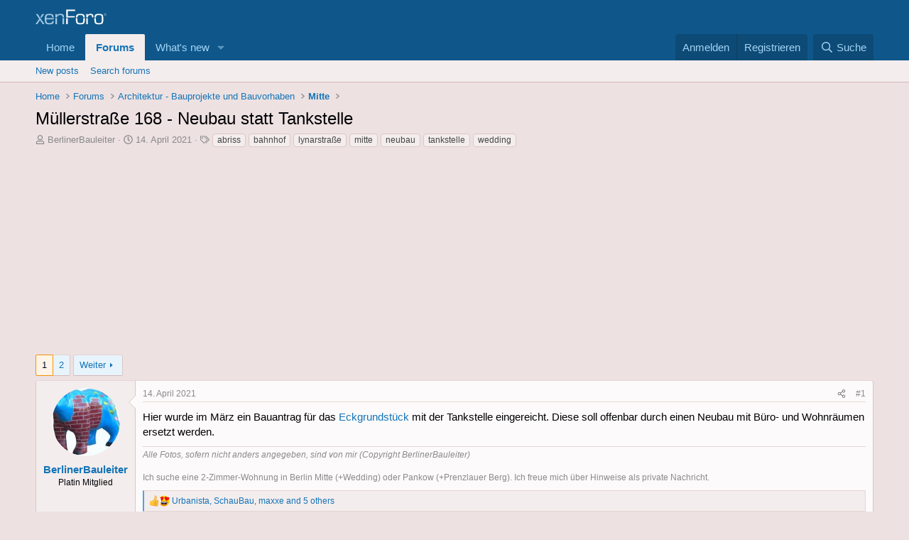

--- FILE ---
content_type: text/html; charset=utf-8
request_url: https://architektur-urbanistik.berlin/index.php?threads/m%C3%BCllerstra%C3%9Fe-168-neubau-statt-tankstelle.1055/
body_size: 26344
content:
<!DOCTYPE html>
<html id="XF" lang="de-DE" dir="LTR"
	data-app="public"
	data-template="thread_view"
	data-container-key="node-4"
	data-content-key="thread-1055"
	data-logged-in="false"
	data-cookie-prefix="xf_"
	data-csrf="1768635383,7f70fe7b8ab2e1cae78d043ea315a1db"
	class="has-no-js template-thread_view"
	>
<head>	
  <script type="text/javascript" charset="UTF-8">
  !function() {
    var cpBaseUrl = 'https://cp.architektur-urbanistik.berlin';
    var cpController = cpBaseUrl + '/now.js';
    var cpPropertyId = 'ae121d72';

    !function(C,o,n,t,P,a,s){C.CPObject=n,C[n]||(C[n]=function(){
    for(var e=arguments.length,i=new Array(e),c=0;c<e;c++)i[c]=arguments[c];const[r,u,l]=i;if(C[n].q||(C[n].q=[]),
    t=Array.prototype.slice.call(arguments,0),!C[n].patched&&("fatal"===r&&u&&(C[n].le=u,
    Array.prototype.forEach.call(C[n].q,(function(e){"error"===e[0]&&"function"==typeof e[1]&&e[1](u)}))),
    "error"===r&&"function"==typeof u&&C[n].le&&u(C[n].le),"extension"===r&&u&&l&&"function"==typeof l.init&&(l.init(),
    l.initialized=!0),"authenticate"===r&&u)){try{
    P=-1===(o.cookie||"").indexOf("_cpauthhint=")&&!(C.localStorage||{})._cpuser&&-1===C.location.href.toLowerCase().indexOf("cpauthenticated")
    }catch(e){P=!1}P&&(a={isLoggedIn:function(){return!1},hasValidSubscription:function(){return!1}},
    "function"==typeof u&&u(null,a),t=["authenticate",null])}C[n].q.push(t)});try{
    ((s=(o.cookie.split("_cpauthhint=")[1]||"").split(";")[0])?Number(s[1]):NaN)>0&&(o.body?o.body.classList.add("cpauthenticated"):o.addEventListener("DOMContentLoaded",(function(){
    o.body.classList.add("cpauthenticated")})))}catch(e){}C[n].l=+new Date,C[n].sv=5}(window,document,"cp");

    // Will activate Contentpass and initialize basic interfaces for
    // communicating with Contentpass
    cp('create', cpPropertyId, {
      baseUrl: cpBaseUrl
    });

    // Will render the layer provided by contentpass.
    // If user gives full consent, the onFullConsent callback is fired.
    // If user is logged into contentpass and has a valid subscription for the
    // current website, no layer is displayed.
    // Use the cp('authenticate') function below to react on further details
    // regarding contentpass users.
    cp('render', {
      onFullConsent: function() {
        console.log('[CP] onFullConsent');
        // load advertising
      }
    });

    // Will evaluate the user's login state regarding contentpass and whether
    // user has a valid subscription.
    // This call is optional as cp('render') above is also checking for the
    // contentpass subscription state.
    // Use this function for example to update your layout for contentpass users.
    // We also provide CSS-based and cookie-based options for this case.
    cp('authenticate', function (error, user) {
      if (error) {
        // Error handling depending on use case
        return;
      }

      if (user.isLoggedIn() && user.hasValidSubscription()) {
        // User has valid subscription
      } else {
        // User has no valid subscription
      }
    });
  }()
</script>
<script src="https://cloud.ccm19.de/app.js?apiKey=3a040e3a5a3917c1fa50d41948f3a588cc4b1e0a78a9f990&amp;domain=6595a0216d3aa8b0a60a4ba2" referrerpolicy="origin"></script>
	<meta charset="utf-8" />
	<meta http-equiv="X-UA-Compatible" content="IE=Edge" />
	<meta name="viewport" content="width=device-width, initial-scale=1, viewport-fit=cover">

	
	
	

	<title>Müllerstraße 168 - Neubau statt Tankstelle | Berliner Architektur &amp; Urbanistik</title>

	<link rel="manifest" href="/webmanifest.php">
	
		<meta name="theme-color" content="#0f578a" />
	

	<meta name="apple-mobile-web-app-title" content="Berliner Architektur &amp; Urbanistik">
	
		<link rel="apple-touch-icon" href="https://pbs.twimg.com/profile_images/759765053230809088/6A9rp0tL_400x400.jpg">
	

	
		
		<meta name="description" content="Hier wurde im März ein Bauantrag für das Eckgrundstück mit der Tankstelle eingereicht. Diese soll offenbar durch einen Neubau mit Büro- und Wohnräumen..." />
		<meta property="og:description" content="Hier wurde im März ein Bauantrag für das Eckgrundstück mit der Tankstelle eingereicht. Diese soll offenbar durch einen Neubau mit Büro- und Wohnräumen ersetzt werden." />
		<meta property="twitter:description" content="Hier wurde im März ein Bauantrag für das Eckgrundstück mit der Tankstelle eingereicht. Diese soll offenbar durch einen Neubau mit Büro- und Wohnräumen ersetzt werden." />
	
	
		<meta property="og:url" content="https://www.architektur-urbanistik.berlin/index.php?threads/m%C3%BCllerstra%C3%9Fe-168-neubau-statt-tankstelle.1055/" />
	
		<link rel="canonical" href="https://www.architektur-urbanistik.berlin/index.php?threads/m%C3%BCllerstra%C3%9Fe-168-neubau-statt-tankstelle.1055/" />
	
		<link rel="next" href="/index.php?threads/m%C3%BCllerstra%C3%9Fe-168-neubau-statt-tankstelle.1055/page-2" />
	

	
		
	
	
	<meta property="og:site_name" content="Berliner Architektur &amp; Urbanistik" />


	
	
		
	
	
	<meta property="og:type" content="website" />


	
	
		
	
	
	
		<meta property="og:title" content="Müllerstraße 168 - Neubau statt Tankstelle" />
		<meta property="twitter:title" content="Müllerstraße 168 - Neubau statt Tankstelle" />
	


	
	
	
	
		
	
	
	
		<meta property="og:image" content="https://pbs.twimg.com/profile_images/759765053230809088/6A9rp0tL_400x400.jpg" />
		<meta property="twitter:image" content="https://pbs.twimg.com/profile_images/759765053230809088/6A9rp0tL_400x400.jpg" />
		<meta property="twitter:card" content="summary" />
	


	

	
	
	
	

	<link rel="stylesheet" href="/css.php?css=public%3Anormalize.css%2Cpublic%3Afa.css%2Cpublic%3Acore.less%2Cpublic%3Aapp.less&amp;s=1&amp;l=2&amp;d=1757235478&amp;k=4e5b2db4ae1c1b0670e2b03740eea679c2d9b380" />

	<link rel="stylesheet" href="/css.php?css=public%3Alightbox.less%2Cpublic%3Amessage.less%2Cpublic%3Ashare_controls.less%2Cpublic%3Aextra.less&amp;s=1&amp;l=2&amp;d=1757235478&amp;k=e8dcc7931e0cddb3435b2c7ae45ecf2c7f0ed3b5" />


	
		<script src="/js/xf/preamble.min.js?_v=e00881be"></script>
	

	
	<script src="/js/vendor/vendor-compiled.js?_v=e00881be" defer></script>
	<script src="/js/xf/core-compiled.js?_v=e00881be" defer></script>

	<script>
		XF.ready(() =>
		{
			XF.extendObject(true, XF.config, {
				// 
				userId: 0,
				enablePush: false,
				pushAppServerKey: '',
				url: {
					fullBase: 'https://architektur-urbanistik.berlin/',
					basePath: '/',
					css: '/css.php?css=__SENTINEL__&s=1&l=2&d=1757235478',
					js: '/js/__SENTINEL__?_v=e00881be',
					icon: '/data/local/icons/__VARIANT__.svg?v=1757235134#__NAME__',
					iconInline: '/styles/fa/__VARIANT__/__NAME__.svg?v=5.15.3',
					keepAlive: '/index.php?login/keep-alive'
				},
				cookie: {
					path: '/',
					domain: '',
					prefix: 'xf_',
					secure: true,
					consentMode: 'disabled',
					consented: ["optional","_third_party"]
				},
				cacheKey: 'f3ed7234243583f554e27d349fe769c5',
				csrf: '1768635383,7f70fe7b8ab2e1cae78d043ea315a1db',
				js: {"\/js\/xf\/lightbox-compiled.js?_v=e00881be":true},
				fullJs: false,
				css: {"public:lightbox.less":true,"public:message.less":true,"public:share_controls.less":true,"public:extra.less":true},
				time: {
					now: 1768635383,
					today: 1768604400,
					todayDow: 6,
					tomorrow: 1768690800,
					yesterday: 1768518000,
					week: 1768086000,
					month: 1767222000,
					year: 1767222000
				},
				style: {
					light: '',
					dark: '',
					defaultColorScheme: 'light'
				},
				borderSizeFeature: '3px',
				fontAwesomeWeight: 'r',
				enableRtnProtect: true,
				
				enableFormSubmitSticky: true,
				imageOptimization: '0',
				imageOptimizationQuality: 0.85,
				uploadMaxFilesize: 67108864,
				uploadMaxWidth: 1280,
				uploadMaxHeight: 1200,
				allowedVideoExtensions: ["m4v","mov","mp4","mp4v","mpeg","mpg","ogv","webm"],
				allowedAudioExtensions: ["mp3","opus","ogg","wav"],
				shortcodeToEmoji: true,
				visitorCounts: {
					conversations_unread: '0',
					alerts_unviewed: '0',
					total_unread: '0',
					title_count: true,
					icon_indicator: true
				},
				jsMt: {"xf\/action.js":"d565a881","xf\/embed.js":"6ac1d050","xf\/form.js":"1c68908e","xf\/structure.js":"d565a881","xf\/tooltip.js":"1c68908e"},
				jsState: {},
				publicMetadataLogoUrl: 'https://pbs.twimg.com/profile_images/759765053230809088/6A9rp0tL_400x400.jpg',
				publicPushBadgeUrl: 'https://architektur-urbanistik.berlin/styles/default/xenforo/bell.png'
			})

			XF.extendObject(XF.phrases, {
				// 
				date_x_at_time_y:     "{date} um {time} Uhr",
				day_x_at_time_y:      "{day} um {time} Uhr",
				yesterday_at_x:       "Gestern um {time} Uhr",
				x_minutes_ago:        "Vor {minutes} Minuten",
				one_minute_ago:       "Vor einer Minute",
				a_moment_ago:         "Vor einem Moment",
				today_at_x:           "Heute um {time} Uhr",
				in_a_moment:          "In a moment",
				in_a_minute:          "In a minute",
				in_x_minutes:         "In {minutes} minutes",
				later_today_at_x:     "Later today at {time}",
				tomorrow_at_x:        "Tomorrow at {time}",
				short_date_x_minutes: "{minutes}m",
				short_date_x_hours:   "{hours}h",
				short_date_x_days:    "{days}d",

				day0: "Sonntag",
				day1: "Montag",
				day2: "Dienstag",
				day3: "Mittwoch",
				day4: "Donnerstag",
				day5: "Freitag",
				day6: "Samstag",

				dayShort0: "So",
				dayShort1: "Mo",
				dayShort2: "Di",
				dayShort3: "Mi",
				dayShort4: "Do",
				dayShort5: "Fr",
				dayShort6: "Sa",

				month0: "Januar",
				month1: "Februar",
				month2: "März",
				month3: "April",
				month4: "Mai",
				month5: "Juni",
				month6: "Juli",
				month7: "August",
				month8: "September",
				month9: "Oktober",
				month10: "November",
				month11: "Dezember",

				active_user_changed_reload_page: "The active user has changed. Reload the page for the latest version.",
				server_did_not_respond_in_time_try_again: "Der Server antwortet nicht. Bitte versuche es noch einmal.",
				oops_we_ran_into_some_problems: "Oops! We ran into some problems.",
				oops_we_ran_into_some_problems_more_details_console: "Oops! We ran into some problems. Please try again later. More error details may be in the browser console.",
				file_too_large_to_upload: "The file is too large to be uploaded.",
				uploaded_file_is_too_large_for_server_to_process: "Die hochgeladene Datei kann aufgrund ihrer Größe vom Server nicht verarbeitet werden.",
				files_being_uploaded_are_you_sure: "Files are still being uploaded. Are you sure you want to submit this form?",
				attach: "Attach files",
				rich_text_box: "Rich text box",
				close: "Schließen",
				link_copied_to_clipboard: "Link copied to clipboard.",
				text_copied_to_clipboard: "Text copied to clipboard.",
				loading: "Die Seite wird geladen…",
				you_have_exceeded_maximum_number_of_selectable_items: "You have exceeded the maximum number of selectable items.",

				processing: "Bearbeitung",
				'processing...': "Bearbeitung…",

				showing_x_of_y_items: "{count} von {total} Elementen werden angezeigt",
				showing_all_items: "Showing all items",
				no_items_to_display: "No items to display",

				number_button_up: "Increase",
				number_button_down: "Decrease",

				push_enable_notification_title: "Push notifications enabled successfully at Berliner Architektur & Urbanistik",
				push_enable_notification_body: "Thank you for enabling push notifications!",

				pull_down_to_refresh: "Pull down to refresh",
				release_to_refresh: "Release to refresh",
				refreshing: "Refreshing…"
			})
		})
	</script>

	<script src="/js/xf/lightbox-compiled.js?_v=e00881be" defer></script>



	
		<link rel="icon" type="image/png" href="https://pbs.twimg.com/profile_images/759765053230809088/6A9rp0tL_400x400.jpg" sizes="32x32" />
	
	
    <script type="text/javascript" charset="UTF-8">
  !function() {
    var cpBaseUrl = 'https://cp.architektur-urbanistik.berlin';
    var cpController = cpBaseUrl + '/now.js';
    var cpPropertyId = 'ae121d72';

    !function(C,o,n,t,P,a,s){C['CPObject']=n;C[n]||(C[n]=function(){
      (C[n].q=C[n].q||[]).push(arguments)});C[n].l=+new Date;a=o.createElement(t);
      s=o.getElementsByTagName(t)[0];a.src=P;s.parentNode.insertBefore(a,s)}
    (window,document,'cp','script',cpController);

    // Will activate Contentpass and initialize basic interfaces for
    // communicating with Contentpass
    cp('create', cpPropertyId, {
      baseUrl: cpBaseUrl
    });

    // Will render the wall provided by contentpass.
    // If user gives full consent, the onFullConsent callback is fired.
    // If user is logged into contentpass and has a valid subscription for the
    // current website, no wall is displayed.
    // Use the cp('authenticate') function below to react on further details
    // regarding contentpass users.
    cp('render', {
      onFullConsent: function() {
        console.log('[DEMO] onFullConsent');
        // load advertising
      }
    });

    // Will evaluate the user's login state regarding contentpass and whether
    // user has a valid subscription.
    // This call is optional as cp('render') above is also checking for the
    // contentpass subscription state.
    // Use this function for example to update your layout for contentpass users.
    cp('authenticate', function (error, user) {
      if (error) {
        // Error handling depending on use case
        return;
      }

      if (user.isLoggedIn() && user.hasValidSubscription()) {
        // User has valid subscription
      } else {
        // User has no valid subscription
      }
    });
  }()
</script>
	</head>
<link rel="preconnect" href="https://cp.architektur-urbanistik.berlin" />
<body data-template="thread_view">

<div class="p-pageWrapper" id="top">





<header class="p-header" id="header">
	<div class="p-header-inner">
		<div class="p-header-content">

			<div class="p-header-logo p-header-logo--image">
				<a href="https://www.architektur-urbanistik.berlin">
					<img src="/styles/default/xenforo/xenforo-logo.svg" srcset="" alt="Berliner Architektur &amp; Urbanistik"
						width="100" height="36" />
				</a>
			</div>

			
		</div>
	</div>
</header>





	<div class="p-navSticky p-navSticky--primary" data-xf-init="sticky-header">
		
	<nav class="p-nav">
		<div class="p-nav-inner">
			<button type="button" class="button button--plain p-nav-menuTrigger" data-xf-click="off-canvas" data-menu=".js-headerOffCanvasMenu" tabindex="0" aria-label="Menü"><span class="button-text">
				<i aria-hidden="true"></i>
			</span></button>

			<div class="p-nav-smallLogo">
				<a href="https://www.architektur-urbanistik.berlin">
					<img src="/styles/default/xenforo/xenforo-logo.svg" srcset="" alt="Berliner Architektur &amp; Urbanistik"
						width="100" height="36" />
				</a>
			</div>

			<div class="p-nav-scroller hScroller" data-xf-init="h-scroller" data-auto-scroll=".p-navEl.is-selected">
				<div class="hScroller-scroll">
					<ul class="p-nav-list js-offCanvasNavSource">
					
						<li>
							
	<div class="p-navEl " >
		

			
	
	<a href="https://www.architektur-urbanistik.berlin"
		class="p-navEl-link "
		
		data-xf-key="1"
		data-nav-id="home">Home</a>


			

		
		
	</div>

						</li>
					
						<li>
							
	<div class="p-navEl is-selected" data-has-children="true">
		

			
	
	<a href="/index.php"
		class="p-navEl-link p-navEl-link--splitMenu "
		
		
		data-nav-id="forums">Forums</a>


			<a data-xf-key="2"
				data-xf-click="menu"
				data-menu-pos-ref="< .p-navEl"
				class="p-navEl-splitTrigger"
				role="button"
				tabindex="0"
				aria-label="Toggle expanded"
				aria-expanded="false"
				aria-haspopup="true"></a>

		
		
			<div class="menu menu--structural" data-menu="menu" aria-hidden="true">
				<div class="menu-content">
					
						
	
	
	<a href="/index.php?whats-new/posts/"
		class="menu-linkRow u-indentDepth0 js-offCanvasCopy "
		
		
		data-nav-id="newPosts">New posts</a>

	

					
						
	
	
	<a href="/index.php?search/&amp;type=post"
		class="menu-linkRow u-indentDepth0 js-offCanvasCopy "
		
		
		data-nav-id="searchForums">Search forums</a>

	

					
				</div>
			</div>
		
	</div>

						</li>
					
						<li>
							
	<div class="p-navEl " data-has-children="true">
		

			
	
	<a href="/index.php?whats-new/"
		class="p-navEl-link p-navEl-link--splitMenu "
		
		
		data-nav-id="whatsNew">What's new</a>


			<a data-xf-key="3"
				data-xf-click="menu"
				data-menu-pos-ref="< .p-navEl"
				class="p-navEl-splitTrigger"
				role="button"
				tabindex="0"
				aria-label="Toggle expanded"
				aria-expanded="false"
				aria-haspopup="true"></a>

		
		
			<div class="menu menu--structural" data-menu="menu" aria-hidden="true">
				<div class="menu-content">
					
						
	
	
	<a href="/index.php?featured/"
		class="menu-linkRow u-indentDepth0 js-offCanvasCopy "
		
		
		data-nav-id="featured">Featured content</a>

	

					
						
	
	
	<a href="/index.php?whats-new/posts/"
		class="menu-linkRow u-indentDepth0 js-offCanvasCopy "
		 rel="nofollow"
		
		data-nav-id="whatsNewPosts">New posts</a>

	

					
						
	
	
	<a href="/index.php?whats-new/latest-activity"
		class="menu-linkRow u-indentDepth0 js-offCanvasCopy "
		 rel="nofollow"
		
		data-nav-id="latestActivity">Latest activity</a>

	

					
				</div>
			</div>
		
	</div>

						</li>
					
					</ul>
				</div>
			</div>

			<div class="p-nav-opposite">
				<div class="p-navgroup p-account p-navgroup--guest">
					
						<a href="/index.php?login/" class="p-navgroup-link p-navgroup-link--textual p-navgroup-link--logIn"
							data-xf-click="overlay" data-follow-redirects="on">
							<span class="p-navgroup-linkText">Anmelden</span>
						</a>
						
							<a href="/index.php?register/" class="p-navgroup-link p-navgroup-link--textual p-navgroup-link--register"
								data-xf-click="overlay" data-follow-redirects="on">
								<span class="p-navgroup-linkText">Registrieren</span>
							</a>
						
					
				</div>

				<div class="p-navgroup p-discovery">
					<a href="/index.php?whats-new/"
						class="p-navgroup-link p-navgroup-link--iconic p-navgroup-link--whatsnew"
						aria-label="Was ist neu?"
						title="Was ist neu?">
						<i aria-hidden="true"></i>
						<span class="p-navgroup-linkText">Was ist neu?</span>
					</a>

					
						<a href="/index.php?search/"
							class="p-navgroup-link p-navgroup-link--iconic p-navgroup-link--search"
							data-xf-click="menu"
							data-xf-key="/"
							aria-label=" Suche"
							aria-expanded="false"
							aria-haspopup="true"
							title=" Suche">
							<i aria-hidden="true"></i>
							<span class="p-navgroup-linkText"> Suche</span>
						</a>
						<div class="menu menu--structural menu--wide" data-menu="menu" aria-hidden="true">
							<form action="/index.php?search/search" method="post"
								class="menu-content"
								data-xf-init="quick-search">

								<h3 class="menu-header"> Suche</h3>
								
								<div class="menu-row">
									
										<div class="inputGroup inputGroup--joined">
											<input type="text" class="input" name="keywords" placeholder=" Suche…" aria-label=" Suche" data-menu-autofocus="true" />
											
			<select name="constraints" class="js-quickSearch-constraint input" aria-label="Search within">
				<option value="">Everywhere</option>
<option value="{&quot;search_type&quot;:&quot;post&quot;}">Themen</option>
<option value="{&quot;search_type&quot;:&quot;post&quot;,&quot;c&quot;:{&quot;nodes&quot;:[4],&quot;child_nodes&quot;:1}}">This forum</option>
<option value="{&quot;search_type&quot;:&quot;post&quot;,&quot;c&quot;:{&quot;thread&quot;:1055}}">This thread</option>

			</select>
		
										</div>
									
								</div>

								
								<div class="menu-row">
									<label class="iconic"><input type="checkbox"  name="c[title_only]" value="1" /><i aria-hidden="true"></i><span class="iconic-label">Nur die Titel durchsuchen

												
													<span tabindex="0" role="button"
														data-xf-init="tooltip" data-trigger="hover focus click" title="Tags will also be searched in content where tags are supported">

														<i class="fa--xf far fa-question-circle  u-muted u-smaller"><svg xmlns="http://www.w3.org/2000/svg" role="img" aria-hidden="true" ><use href="/data/local/icons/regular.svg?v=1757235134#question-circle"></use></svg></i>
													</span></span></label>

								</div>
								
								<div class="menu-row">
									<div class="inputGroup">
										<span class="inputGroup-text" id="ctrl_search_menu_by_member">By:</span>
										<input type="text" class="input" name="c[users]" data-xf-init="auto-complete" placeholder="Mitglied" aria-labelledby="ctrl_search_menu_by_member" />
									</div>
								</div>
								<div class="menu-footer">
									<span class="menu-footer-controls">
										<button type="submit" class="button button--icon button--icon--search button--primary"><i class="fa--xf far fa-search "><svg xmlns="http://www.w3.org/2000/svg" role="img" aria-hidden="true" ><use href="/data/local/icons/regular.svg?v=1757235134#search"></use></svg></i><span class="button-text">Search</span></button>
										<a href="/index.php?search/" class="button "><span class="button-text">Erweiterte Suche…</span></a>
									</span>
								</div>

								<input type="hidden" name="_xfToken" value="1768635383,7f70fe7b8ab2e1cae78d043ea315a1db" />
							</form>
						</div>
					
				</div>
			</div>
		</div>
	</nav>

	</div>
	
	
		<div class="p-sectionLinks">
			<div class="p-sectionLinks-inner hScroller" data-xf-init="h-scroller">
				<div class="hScroller-scroll">
					<ul class="p-sectionLinks-list">
					
						<li>
							
	<div class="p-navEl " >
		

			
	
	<a href="/index.php?whats-new/posts/"
		class="p-navEl-link "
		
		data-xf-key="alt+1"
		data-nav-id="newPosts">New posts</a>


			

		
		
	</div>

						</li>
					
						<li>
							
	<div class="p-navEl " >
		

			
	
	<a href="/index.php?search/&amp;type=post"
		class="p-navEl-link "
		
		data-xf-key="alt+2"
		data-nav-id="searchForums">Search forums</a>


			

		
		
	</div>

						</li>
					
					</ul>
				</div>
			</div>
		</div>
	



<div class="offCanvasMenu offCanvasMenu--nav js-headerOffCanvasMenu" data-menu="menu" aria-hidden="true" data-ocm-builder="navigation">
	<div class="offCanvasMenu-backdrop" data-menu-close="true"></div>
	<div class="offCanvasMenu-content">
		<div class="offCanvasMenu-header">
			Menü
			<a class="offCanvasMenu-closer" data-menu-close="true" role="button" tabindex="0" aria-label="Schließen"></a>
		</div>
		
			<div class="p-offCanvasRegisterLink">
				<div class="offCanvasMenu-linkHolder">
					<a href="/index.php?login/" class="offCanvasMenu-link" data-xf-click="overlay" data-menu-close="true">
						Anmelden
					</a>
				</div>
				<hr class="offCanvasMenu-separator" />
				
					<div class="offCanvasMenu-linkHolder">
						<a href="/index.php?register/" class="offCanvasMenu-link" data-xf-click="overlay" data-menu-close="true">
							Registrieren
						</a>
					</div>
					<hr class="offCanvasMenu-separator" />
				
			</div>
		
		<div class="js-offCanvasNavTarget"></div>
		<div class="offCanvasMenu-installBanner js-installPromptContainer" style="display: none;" data-xf-init="install-prompt">
			<div class="offCanvasMenu-installBanner-header">Install the app</div>
			<button type="button" class="button js-installPromptButton"><span class="button-text">Install</span></button>
			<template class="js-installTemplateIOS">
				<div class="overlay-title">How to install the app on iOS</div>
				<div class="block-body">
					<div class="block-row">
						<p>
							Follow along with the video below to see how to install our site as a web app on your home screen.
						</p>
						<p style="text-align: center">
							<img src="/styles/default/xenforo/add_to_home.gif" width="222" height="480" />
						</p>
						<p>
							<small><strong>Hinweis:</strong> this_feature_currently_requires_accessing_site_using_safari</small>
						</p>
					</div>
				</div>
			</template>
		</div>
	</div>
</div>

<div class="p-body">
	<div class="p-body-inner">
		<!--XF:EXTRA_OUTPUT-->

		

		

		
		
	
		<ul class="p-breadcrumbs "
			itemscope itemtype="https://schema.org/BreadcrumbList">
		
			

			
			

			
				
				
	<li itemprop="itemListElement" itemscope itemtype="https://schema.org/ListItem">
		<a href="https://www.architektur-urbanistik.berlin" itemprop="item">
			<span itemprop="name">Home</span>
		</a>
		<meta itemprop="position" content="1" />
	</li>

			

			
				
				
	<li itemprop="itemListElement" itemscope itemtype="https://schema.org/ListItem">
		<a href="/index.php" itemprop="item">
			<span itemprop="name">Forums</span>
		</a>
		<meta itemprop="position" content="2" />
	</li>

			
			
				
				
	<li itemprop="itemListElement" itemscope itemtype="https://schema.org/ListItem">
		<a href="/index.php#architektur-bauprojekte-und-bauvorhaben.3" itemprop="item">
			<span itemprop="name">Architektur - Bauprojekte und Bauvorhaben</span>
		</a>
		<meta itemprop="position" content="3" />
	</li>

			
				
				
	<li itemprop="itemListElement" itemscope itemtype="https://schema.org/ListItem">
		<a href="/index.php?forums/Mitte/" itemprop="item">
			<span itemprop="name">Mitte</span>
		</a>
		<meta itemprop="position" content="4" />
	</li>

			

		
		</ul>
	

		

		
	<noscript class="js-jsWarning"><div class="blockMessage blockMessage--important blockMessage--iconic u-noJsOnly">JavaScript is disabled. For a better experience, please enable JavaScript in your browser before proceeding.</div></noscript>

		
	<div class="blockMessage blockMessage--important blockMessage--iconic js-browserWarning" style="display: none">Du verwendest einen veralteten Browser. Dieser kann eventuell diese oder andere Webseiten nicht richtig darstellen.<br />Du solltest deinen Browser aktualisieren oder einen <a href="http://www.browserchoice.eu/BrowserChoice/browserchoice_de.htm" target="_blank">alternativen Browser</a> verwenden.</div>


		
			<div class="p-body-header">
			
				
					<div class="p-title ">
					
						
							<h1 class="p-title-value">Müllerstraße 168 - Neubau statt Tankstelle</h1>
						
						
					
					</div>
				

				
					<div class="p-description">
	<ul class="listInline listInline--bullet">
		<li>
			<i class="fa--xf far fa-user "><svg xmlns="http://www.w3.org/2000/svg" role="img" ><title>Ersteller des Themas</title><use href="/data/local/icons/regular.svg?v=1757235134#user"></use></svg></i>
			<span class="u-srOnly">Ersteller des Themas</span>

			<a href="/index.php?members/berlinerbauleiter.17/" class="username  u-concealed" dir="auto" data-user-id="17" data-xf-init="member-tooltip">BerlinerBauleiter</a>
		</li>
		<li>
			<i class="fa--xf far fa-clock "><svg xmlns="http://www.w3.org/2000/svg" role="img" ><title>Erstellungsdatum</title><use href="/data/local/icons/regular.svg?v=1757235134#clock"></use></svg></i>
			<span class="u-srOnly">Erstellungsdatum</span>

			<a href="/index.php?threads/m%C3%BCllerstra%C3%9Fe-168-neubau-statt-tankstelle.1055/" class="u-concealed"><time  class="u-dt" dir="auto" datetime="2021-04-14T17:55:06+0200" data-timestamp="1618415706" data-date="14. April 2021" data-time="17:55" data-short="Apr. &#039;21" title="14. April 2021 um 17:55 Uhr">14. April 2021</time></a>
		</li>
		
		
			<li>
				

	

	<dl class="tagList tagList--thread-1055 ">
		<dt>
			
				
		<i class="fa--xf far fa-tags "><svg xmlns="http://www.w3.org/2000/svg" role="img" ><title>Schlagworte</title><use href="/data/local/icons/regular.svg?v=1757235134#tags"></use></svg></i>
		<span class="u-srOnly">Schlagworte</span>
	
			
		</dt>
		<dd>
			<span class="js-tagList">
				
					
						<a href="/index.php?tags/abriss/" class="tagItem tagItem--tag_abriss" dir="auto">
							abriss
						</a>
					
						<a href="/index.php?tags/bahnhof/" class="tagItem tagItem--tag_bahnhof" dir="auto">
							bahnhof
						</a>
					
						<a href="/index.php?tags/lynarstrasse/" class="tagItem tagItem--tag_lynarstrasse" dir="auto">
							lynarstraße
						</a>
					
						<a href="/index.php?tags/mitte/" class="tagItem tagItem--tag_mitte" dir="auto">
							mitte
						</a>
					
						<a href="/index.php?tags/neubau/" class="tagItem tagItem--tag_neubau" dir="auto">
							neubau
						</a>
					
						<a href="/index.php?tags/tankstelle/" class="tagItem tagItem--tag_tankstelle" dir="auto">
							tankstelle
						</a>
					
						<a href="/index.php?tags/wedding/" class="tagItem tagItem--tag_wedding" dir="auto">
							wedding
						</a>
					
				
			</span>
		</dd>
	</dl>


			</li>
		
	</ul>
</div>
				
			
			</div>
		

		<div class="p-body-main  ">
			
			<div class="p-body-contentCol"></div>
			

			

			<div class="p-body-content">
				

	
	<script data-ccm-loader-group="GoogleAdSense"
			data-ccm-loader-src="//pagead2.googlesyndication.com/pagead/js/adsbygoogle.js"
			type="text/x-ccm-loader"></script>
	<!-- Nummer1 -->
	<ins class="adsbygoogle"
	     style="display:block"
	     data-ad-client="ca-pub-7684941879394331"
	     data-ad-slot="9344641204"
	     data-ad-format="auto"
		 type="text/x-ccm-loader"></ins>
	<script>
	(adsbygoogle = window.adsbygoogle || []).push({});
	</script>


				<div class="p-body-pageContent">










	
	
	
		
	
	
	


	
	
	
		
	
	
	


	
	
		
	
	
	


	
	



	












	

	
		
	



















<div class="block block--messages" data-xf-init="" data-type="post" data-href="/index.php?inline-mod/" data-search-target="*">

	<span class="u-anchorTarget" id="posts"></span>

	
		
	

	

	<div class="block-outer"><div class="block-outer-main"><nav class="pageNavWrapper pageNavWrapper--mixed ">



<div class="pageNav  ">
	

	<ul class="pageNav-main">
		

	
		<li class="pageNav-page pageNav-page--current "><a href="/index.php?threads/m%C3%BCllerstra%C3%9Fe-168-neubau-statt-tankstelle.1055/">1</a></li>
	


		

		

		

		

	
		<li class="pageNav-page "><a href="/index.php?threads/m%C3%BCllerstra%C3%9Fe-168-neubau-statt-tankstelle.1055/page-2">2</a></li>
	

	</ul>

	
		<a href="/index.php?threads/m%C3%BCllerstra%C3%9Fe-168-neubau-statt-tankstelle.1055/page-2" class="pageNav-jump pageNav-jump--next">Weiter</a>
	
</div>

<div class="pageNavSimple">
	

	<a class="pageNavSimple-el pageNavSimple-el--current"
		data-xf-init="tooltip" title="Go to page"
		data-xf-click="menu" role="button" tabindex="0" aria-expanded="false" aria-haspopup="true">
		1 of 2
	</a>
	

	<div class="menu menu--pageJump" data-menu="menu" aria-hidden="true">
		<div class="menu-content">
			<h4 class="menu-header">Go to page</h4>
			<div class="menu-row" data-xf-init="page-jump" data-page-url="/index.php?threads/m%C3%BCllerstra%C3%9Fe-168-neubau-statt-tankstelle.1055/page-%page%">
				<div class="inputGroup inputGroup--numbers">
					<div class="inputGroup inputGroup--numbers inputNumber" data-xf-init="number-box"><input type="number" pattern="\d*" class="input input--number js-numberBoxTextInput input input--numberNarrow js-pageJumpPage" value="1"  min="1" max="2" step="1" required="required" data-menu-autofocus="true" /></div>
					<span class="inputGroup-text"><button type="button" class="button js-pageJumpGo"><span class="button-text">Weiter</span></button></span>
				</div>
			</div>
		</div>
	</div>


	
		<a href="/index.php?threads/m%C3%BCllerstra%C3%9Fe-168-neubau-statt-tankstelle.1055/page-2" class="pageNavSimple-el pageNavSimple-el--next">
			Weiter <i aria-hidden="true"></i>
		</a>
		<a href="/index.php?threads/m%C3%BCllerstra%C3%9Fe-168-neubau-statt-tankstelle.1055/page-2"
			class="pageNavSimple-el pageNavSimple-el--last"
			data-xf-init="tooltip" title="Last">
			<i aria-hidden="true"></i> <span class="u-srOnly">Last</span>
		</a>
	
</div>

</nav>



</div></div>

	

	
		
	<div class="block-outer js-threadStatusField"></div>

	

	<div class="block-container lbContainer"
		data-xf-init="lightbox select-to-quote"
		data-message-selector=".js-post"
		data-lb-id="thread-1055"
		data-lb-universal="0">

		<div class="block-body js-replyNewMessageContainer">
			
				

					

					
						

	
	

	

	
	<article class="message message--post js-post js-inlineModContainer  "
		data-author="BerlinerBauleiter"
		data-content="post-15197"
		id="js-post-15197"
		>

		

		<span class="u-anchorTarget" id="post-15197"></span>

		
			<div class="message-inner">
				
					<div class="message-cell message-cell--user">
						

	<section class="message-user"
		
		
		>

		

		<div class="message-avatar ">
			<div class="message-avatar-wrapper">
				<a href="/index.php?members/berlinerbauleiter.17/" class="avatar avatar--m" data-user-id="17" data-xf-init="member-tooltip">
			<img src="/data/avatars/m/0/17.jpg?1461083854" srcset="/data/avatars/l/0/17.jpg?1461083854 2x" alt="BerlinerBauleiter" class="avatar-u17-m" width="96" height="96" loading="lazy" /> 
		</a>
				
			</div>
		</div>
		<div class="message-userDetails">
			<h4 class="message-name"><a href="/index.php?members/berlinerbauleiter.17/" class="username " dir="auto" data-user-id="17" data-xf-init="member-tooltip">BerlinerBauleiter</a></h4>
			<h5 class="userTitle message-userTitle" dir="auto">Platin Mitglied</h5>
			
		</div>
		
			
			
		
		<span class="message-userArrow"></span>
	</section>

					</div>
				

				
					<div class="message-cell message-cell--main">
					
						<div class="message-main js-quickEditTarget">

							
								

	

	<header class="message-attribution message-attribution--split">
		<ul class="message-attribution-main listInline ">
			
			
			<li class="u-concealed">
				<a href="/index.php?threads/m%C3%BCllerstra%C3%9Fe-168-neubau-statt-tankstelle.1055/post-15197" rel="nofollow" >
					<time  class="u-dt" dir="auto" datetime="2021-04-14T17:55:06+0200" data-timestamp="1618415706" data-date="14. April 2021" data-time="17:55" data-short="Apr. &#039;21" title="14. April 2021 um 17:55 Uhr">14. April 2021</time>
				</a>
			</li>
			
		</ul>

		<ul class="message-attribution-opposite message-attribution-opposite--list ">
			
			<li>
				<a href="/index.php?threads/m%C3%BCllerstra%C3%9Fe-168-neubau-statt-tankstelle.1055/post-15197"
					class="message-attribution-gadget"
					data-xf-init="share-tooltip"
					data-href="/index.php?posts/15197/share"
					aria-label="Share"
					rel="nofollow">
					<i class="fa--xf far fa-share-alt "><svg xmlns="http://www.w3.org/2000/svg" role="img" aria-hidden="true" ><use href="/data/local/icons/regular.svg?v=1757235134#share-alt"></use></svg></i>
				</a>
			</li>
			
				<li class="u-hidden js-embedCopy">
					
	<a href="javascript:"
		data-xf-init="copy-to-clipboard"
		data-copy-text="&lt;div class=&quot;js-xf-embed&quot; data-url=&quot;https://www.architektur-urbanistik.berlin&quot; data-content=&quot;post-15197&quot;&gt;&lt;/div&gt;&lt;script defer src=&quot;https://www.architektur-urbanistik.berlin/js/xf/external_embed.js?_v=e00881be&quot;&gt;&lt;/script&gt;"
		data-success="Embed code HTML copied to clipboard."
		class="">
		<i class="fa--xf far fa-code "><svg xmlns="http://www.w3.org/2000/svg" role="img" aria-hidden="true" ><use href="/data/local/icons/regular.svg?v=1757235134#code"></use></svg></i>
	</a>

				</li>
			
			
			
				<li>
					<a href="/index.php?threads/m%C3%BCllerstra%C3%9Fe-168-neubau-statt-tankstelle.1055/post-15197" rel="nofollow">
						#1
					</a>
				</li>
			
		</ul>
	</header>

							

							<div class="message-content js-messageContent">
							

								
									
	
	
	

								

								
									
	

	<div class="message-userContent lbContainer js-lbContainer "
		data-lb-id="post-15197"
		data-lb-caption-desc="BerlinerBauleiter &middot; 14. April 2021 um 17:55 Uhr">

		
			

	
		
	

		

		<article class="message-body js-selectToQuote">
			
				
			

			<div >
				
					<div class="bbWrapper">Hier wurde im März ein Bauantrag für das <a href="https://goo.gl/maps/KmxLvhHmMCQAQMP18" target="_blank" class="link link--external" rel="nofollow ugc noopener">Eckgrundstück</a> mit der Tankstelle eingereicht. Diese soll offenbar durch einen Neubau mit Büro- und Wohnräumen ersetzt werden.</div>
				
			</div>

			<div class="js-selectToQuoteEnd">&nbsp;</div>
			
				
			
		</article>

		
			

	
		
	

		

		
	</div>

								

								
									
	

	

								

								
									
	
		
			<aside class="message-signature">
			
				<div class="bbWrapper"><i><span style="font-size: 12px">Alle Fotos, sofern nicht anders angegeben, sind von mir (Copyright BerlinerBauleiter)</span></i><br />
<br />
<span style="font-size: 12px">Ich suche eine 2-Zimmer-Wohnung in Berlin Mitte (+Wedding) oder Pankow (+Prenzlauer Berg). Ich freue mich über Hinweise als private Nachricht.</span></div>
			
			</aside>
		
	

								

							
							</div>

							
								
	

	<footer class="message-footer">
		

		

		<div class="reactionsBar js-reactionsList is-active">
			
	
	
		<ul class="reactionSummary">
		
			<li><span class="reaction reaction--small reaction--1" data-reaction-id="1"><i aria-hidden="true"></i><img src="https://cdn.jsdelivr.net/joypixels/assets/8.0/png/unicode/64/1f44d.png" loading="lazy" width="64" height="64" class="reaction-image reaction-image--emoji js-reaction" alt="Like" title="Like" /></span></li><li><span class="reaction reaction--small reaction--2" data-reaction-id="2"><i aria-hidden="true"></i><img src="https://cdn.jsdelivr.net/joypixels/assets/8.0/png/unicode/64/1f60d.png" loading="lazy" width="64" height="64" class="reaction-image reaction-image--emoji js-reaction" alt="Love" title="Love" /></span></li>
		
		</ul>
	


<span class="u-srOnly">Reactions:</span>
<a class="reactionsBar-link" href="/index.php?posts/15197/reactions" data-xf-click="overlay" data-cache="false" rel="nofollow"><bdi>Urbanista</bdi>, <bdi>SchauBau</bdi>, <bdi>maxxe</bdi> and 5 others</a>
		</div>

		<div class="js-historyTarget message-historyTarget toggleTarget" data-href="trigger-href"></div>
	</footer>

							
						</div>

					
					</div>
				
			</div>
		
	</article>

	
	

					

					

				

					

					
						

	
	

	

	
	<article class="message message--post js-post js-inlineModContainer  "
		data-author="RobertMoses"
		data-content="post-15198"
		id="js-post-15198"
		itemscope itemtype="https://schema.org/Comment" itemid="https://www.architektur-urbanistik.berlin/index.php?posts/15198/">

		
			<meta itemprop="parentItem" itemscope itemid="https://www.architektur-urbanistik.berlin/index.php?threads/m%C3%BCllerstra%C3%9Fe-168-neubau-statt-tankstelle.1055/" />
			<meta itemprop="name" content="Post #2" />
		

		<span class="u-anchorTarget" id="post-15198"></span>

		
			<div class="message-inner">
				
					<div class="message-cell message-cell--user">
						

	<section class="message-user"
		itemprop="author"
		itemscope itemtype="https://schema.org/Person"
		itemid="https://www.architektur-urbanistik.berlin/index.php?members/robertmoses.263/">

		
			<meta itemprop="url" content="https://www.architektur-urbanistik.berlin/index.php?members/robertmoses.263/" />
		

		<div class="message-avatar ">
			<div class="message-avatar-wrapper">
				<a href="/index.php?members/robertmoses.263/" class="avatar avatar--m" data-user-id="263" data-xf-init="member-tooltip">
			<img src="/data/avatars/m/0/263.jpg?1571159664" srcset="/data/avatars/l/0/263.jpg?1571159664 2x" alt="RobertMoses" class="avatar-u263-m" width="96" height="96" loading="lazy" itemprop="image" /> 
		</a>
				
			</div>
		</div>
		<div class="message-userDetails">
			<h4 class="message-name"><a href="/index.php?members/robertmoses.263/" class="username " dir="auto" data-user-id="263" data-xf-init="member-tooltip"><span itemprop="name">RobertMoses</span></a></h4>
			<h5 class="userTitle message-userTitle" dir="auto" itemprop="jobTitle">Goldenes Mitglied</h5>
			
		</div>
		
			
			
		
		<span class="message-userArrow"></span>
	</section>

					</div>
				

				
					<div class="message-cell message-cell--main">
					
						<div class="message-main js-quickEditTarget">

							
								

	

	<header class="message-attribution message-attribution--split">
		<ul class="message-attribution-main listInline ">
			
			
			<li class="u-concealed">
				<a href="/index.php?threads/m%C3%BCllerstra%C3%9Fe-168-neubau-statt-tankstelle.1055/post-15198" rel="nofollow" itemprop="url">
					<time  class="u-dt" dir="auto" datetime="2021-04-14T19:20:07+0200" data-timestamp="1618420807" data-date="14. April 2021" data-time="19:20" data-short="Apr. &#039;21" title="14. April 2021 um 19:20 Uhr" itemprop="datePublished">14. April 2021</time>
				</a>
			</li>
			
		</ul>

		<ul class="message-attribution-opposite message-attribution-opposite--list ">
			
			<li>
				<a href="/index.php?threads/m%C3%BCllerstra%C3%9Fe-168-neubau-statt-tankstelle.1055/post-15198"
					class="message-attribution-gadget"
					data-xf-init="share-tooltip"
					data-href="/index.php?posts/15198/share"
					aria-label="Share"
					rel="nofollow">
					<i class="fa--xf far fa-share-alt "><svg xmlns="http://www.w3.org/2000/svg" role="img" aria-hidden="true" ><use href="/data/local/icons/regular.svg?v=1757235134#share-alt"></use></svg></i>
				</a>
			</li>
			
				<li class="u-hidden js-embedCopy">
					
	<a href="javascript:"
		data-xf-init="copy-to-clipboard"
		data-copy-text="&lt;div class=&quot;js-xf-embed&quot; data-url=&quot;https://www.architektur-urbanistik.berlin&quot; data-content=&quot;post-15198&quot;&gt;&lt;/div&gt;&lt;script defer src=&quot;https://www.architektur-urbanistik.berlin/js/xf/external_embed.js?_v=e00881be&quot;&gt;&lt;/script&gt;"
		data-success="Embed code HTML copied to clipboard."
		class="">
		<i class="fa--xf far fa-code "><svg xmlns="http://www.w3.org/2000/svg" role="img" aria-hidden="true" ><use href="/data/local/icons/regular.svg?v=1757235134#code"></use></svg></i>
	</a>

				</li>
			
			
			
				<li>
					<a href="/index.php?threads/m%C3%BCllerstra%C3%9Fe-168-neubau-statt-tankstelle.1055/post-15198" rel="nofollow">
						#2
					</a>
				</li>
			
		</ul>
	</header>

							

							<div class="message-content js-messageContent">
							

								
									
	
	
	

								

								
									
	

	<div class="message-userContent lbContainer js-lbContainer "
		data-lb-id="post-15198"
		data-lb-caption-desc="RobertMoses &middot; 14. April 2021 um 19:20 Uhr">

		

		<article class="message-body js-selectToQuote">
			
				
			

			<div itemprop="text">
				
					<div class="bbWrapper">Hier könnte man ja an den <a href="https://www.architektur-urbanistik.berlin/index.php?threads/aok-nordost-neubau-ostender-stra%C3%9Fe-ecke-m%C3%BCllerstra%C3%9Fe.702/page-2" target="_blank" class="link link--external" rel="nofollow ugc noopener">AOK-Nordost-Neubau</a> anschließen, der gegenüber liegt, dann hätte man da eine kleine Torsituation, mit zwei kleinen Türmen am S-Bahn-Ring. Die Gebäude dort sind ja bis auf den besagten Block alle etwas über Traufhöhe.<br />
<br />
<script class="js-extraPhrases" type="application/json">
			{
				"lightbox_close": "Close",
				"lightbox_next": "Next",
				"lightbox_previous": "Previous",
				"lightbox_error": "The requested content cannot be loaded. Please try again later.",
				"lightbox_start_slideshow": "Start slideshow",
				"lightbox_stop_slideshow": "Stop slideshow",
				"lightbox_full_screen": "Full screen",
				"lightbox_thumbnails": "Thumbnails",
				"lightbox_download": "Download",
				"lightbox_share": "Share",
				"lightbox_zoom": "Zoom",
				"lightbox_new_window": "New window",
				"lightbox_toggle_sidebar": "Toggle sidebar"
			}
			</script>
		
		
	


	<div class="bbImageWrapper  js-lbImage" title="tankstelle müller.png"
		data-src="https://architektur-urbanistik.berlin/index.php?attachments/tankstelle-m%C3%BCller-png.6283/" data-lb-sidebar-href="" data-lb-caption-extra-html="" data-single-image="1">
		<img src="https://architektur-urbanistik.berlin/index.php?attachments/tankstelle-m%C3%BCller-png.6283/"
			data-url=""
			class="bbImage"
			data-zoom-target="1"
			style=""
			alt="tankstelle müller.png"
			title="tankstelle müller.png"
			width="1280" height="782" loading="lazy" />
	</div><br />
Quelle: Google-Earth</div>
				
			</div>

			<div class="js-selectToQuoteEnd">&nbsp;</div>
			
				
			
		</article>

		

		
			
	

		
	</div>

								

								
									
	

	

								

								
									
	

								

							
							</div>

							
								
	

	<footer class="message-footer">
		
			<div class="message-microdata" itemprop="interactionStatistic" itemtype="https://schema.org/InteractionCounter" itemscope>
				<meta itemprop="userInteractionCount" content="2" />
				<meta itemprop="interactionType" content="https://schema.org/LikeAction" />
			</div>
		

		

		<div class="reactionsBar js-reactionsList is-active">
			
	
	
		<ul class="reactionSummary">
		
			<li><span class="reaction reaction--small reaction--1" data-reaction-id="1"><i aria-hidden="true"></i><img src="https://cdn.jsdelivr.net/joypixels/assets/8.0/png/unicode/64/1f44d.png" loading="lazy" width="64" height="64" class="reaction-image reaction-image--emoji js-reaction" alt="Like" title="Like" /></span></li>
		
		</ul>
	


<span class="u-srOnly">Reactions:</span>
<a class="reactionsBar-link" href="/index.php?posts/15198/reactions" data-xf-click="overlay" data-cache="false" rel="nofollow"><bdi>Einar Thorsrud</bdi> and <bdi>F.zuTonne</bdi></a>
		</div>

		<div class="js-historyTarget message-historyTarget toggleTarget" data-href="trigger-href"></div>
	</footer>

							
						</div>

					
					</div>
				
			</div>
		
	</article>

	
	

					

					

				

					

					
						

	
	

	

	
	<article class="message message--post js-post js-inlineModContainer  "
		data-author="Philipp85"
		data-content="post-15199"
		id="js-post-15199"
		itemscope itemtype="https://schema.org/Comment" itemid="https://www.architektur-urbanistik.berlin/index.php?posts/15199/">

		
			<meta itemprop="parentItem" itemscope itemid="https://www.architektur-urbanistik.berlin/index.php?threads/m%C3%BCllerstra%C3%9Fe-168-neubau-statt-tankstelle.1055/" />
			<meta itemprop="name" content="Post #3" />
		

		<span class="u-anchorTarget" id="post-15199"></span>

		
			<div class="message-inner">
				
					<div class="message-cell message-cell--user">
						

	<section class="message-user"
		itemprop="author"
		itemscope itemtype="https://schema.org/Person"
		itemid="https://www.architektur-urbanistik.berlin/index.php?members/philipp85.268/">

		
			<meta itemprop="url" content="https://www.architektur-urbanistik.berlin/index.php?members/philipp85.268/" />
		

		<div class="message-avatar ">
			<div class="message-avatar-wrapper">
				<a href="/index.php?members/philipp85.268/" class="avatar avatar--m" data-user-id="268" data-xf-init="member-tooltip">
			<img src="/data/avatars/m/0/268.jpg?1574075209" srcset="/data/avatars/l/0/268.jpg?1574075209 2x" alt="Philipp85" class="avatar-u268-m" width="96" height="96" loading="lazy" itemprop="image" /> 
		</a>
				
			</div>
		</div>
		<div class="message-userDetails">
			<h4 class="message-name"><a href="/index.php?members/philipp85.268/" class="username " dir="auto" data-user-id="268" data-xf-init="member-tooltip"><span itemprop="name">Philipp85</span></a></h4>
			<h5 class="userTitle message-userTitle" dir="auto" itemprop="jobTitle">Silbernes Mitglied</h5>
			
		</div>
		
			
			
		
		<span class="message-userArrow"></span>
	</section>

					</div>
				

				
					<div class="message-cell message-cell--main">
					
						<div class="message-main js-quickEditTarget">

							
								

	

	<header class="message-attribution message-attribution--split">
		<ul class="message-attribution-main listInline ">
			
			
			<li class="u-concealed">
				<a href="/index.php?threads/m%C3%BCllerstra%C3%9Fe-168-neubau-statt-tankstelle.1055/post-15199" rel="nofollow" itemprop="url">
					<time  class="u-dt" dir="auto" datetime="2021-04-14T19:29:32+0200" data-timestamp="1618421372" data-date="14. April 2021" data-time="19:29" data-short="Apr. &#039;21" title="14. April 2021 um 19:29 Uhr" itemprop="datePublished">14. April 2021</time>
				</a>
			</li>
			
		</ul>

		<ul class="message-attribution-opposite message-attribution-opposite--list ">
			
			<li>
				<a href="/index.php?threads/m%C3%BCllerstra%C3%9Fe-168-neubau-statt-tankstelle.1055/post-15199"
					class="message-attribution-gadget"
					data-xf-init="share-tooltip"
					data-href="/index.php?posts/15199/share"
					aria-label="Share"
					rel="nofollow">
					<i class="fa--xf far fa-share-alt "><svg xmlns="http://www.w3.org/2000/svg" role="img" aria-hidden="true" ><use href="/data/local/icons/regular.svg?v=1757235134#share-alt"></use></svg></i>
				</a>
			</li>
			
				<li class="u-hidden js-embedCopy">
					
	<a href="javascript:"
		data-xf-init="copy-to-clipboard"
		data-copy-text="&lt;div class=&quot;js-xf-embed&quot; data-url=&quot;https://www.architektur-urbanistik.berlin&quot; data-content=&quot;post-15199&quot;&gt;&lt;/div&gt;&lt;script defer src=&quot;https://www.architektur-urbanistik.berlin/js/xf/external_embed.js?_v=e00881be&quot;&gt;&lt;/script&gt;"
		data-success="Embed code HTML copied to clipboard."
		class="">
		<i class="fa--xf far fa-code "><svg xmlns="http://www.w3.org/2000/svg" role="img" aria-hidden="true" ><use href="/data/local/icons/regular.svg?v=1757235134#code"></use></svg></i>
	</a>

				</li>
			
			
			
				<li>
					<a href="/index.php?threads/m%C3%BCllerstra%C3%9Fe-168-neubau-statt-tankstelle.1055/post-15199" rel="nofollow">
						#3
					</a>
				</li>
			
		</ul>
	</header>

							

							<div class="message-content js-messageContent">
							

								
									
	
	
	

								

								
									
	

	<div class="message-userContent lbContainer js-lbContainer "
		data-lb-id="post-15199"
		data-lb-caption-desc="Philipp85 &middot; 14. April 2021 um 19:29 Uhr">

		

		<article class="message-body js-selectToQuote">
			
				
			

			<div itemprop="text">
				
					<div class="bbWrapper">Gegenüber liegt der Neubau <a href="https://www.architektur-urbanistik.berlin/index.php?threads/m%C3%BCllerstra%C3%9Fe-12.342/" target="_blank" class="link link--external" rel="nofollow ugc noopener">Müllerstraße 12</a>. Der AOK-Neubau steht kurz vor der Seestraße.</div>
				
			</div>

			<div class="js-selectToQuoteEnd">&nbsp;</div>
			
				
			
		</article>

		

		
	</div>

								

								
									
	

	

								

								
									
	
		
			<aside class="message-signature">
			
				<div class="bbWrapper">Copyright der eingestellten Bilder liegt bei mir.</div>
			
			</aside>
		
	

								

							
							</div>

							
								
	

	<footer class="message-footer">
		
			<div class="message-microdata" itemprop="interactionStatistic" itemtype="https://schema.org/InteractionCounter" itemscope>
				<meta itemprop="userInteractionCount" content="2" />
				<meta itemprop="interactionType" content="https://schema.org/LikeAction" />
			</div>
		

		

		<div class="reactionsBar js-reactionsList is-active">
			
	
	
		<ul class="reactionSummary">
		
			<li><span class="reaction reaction--small reaction--1" data-reaction-id="1"><i aria-hidden="true"></i><img src="https://cdn.jsdelivr.net/joypixels/assets/8.0/png/unicode/64/1f44d.png" loading="lazy" width="64" height="64" class="reaction-image reaction-image--emoji js-reaction" alt="Like" title="Like" /></span></li>
		
		</ul>
	


<span class="u-srOnly">Reactions:</span>
<a class="reactionsBar-link" href="/index.php?posts/15199/reactions" data-xf-click="overlay" data-cache="false" rel="nofollow"><bdi>Jonas96</bdi> and <bdi>RobertMoses</bdi></a>
		</div>

		<div class="js-historyTarget message-historyTarget toggleTarget" data-href="trigger-href"></div>
	</footer>

							
						</div>

					
					</div>
				
			</div>
		
	</article>

	
	

					

					

				

					

					
						

	
	

	

	
	<article class="message message--post js-post js-inlineModContainer  "
		data-author="BerlinerBauleiter"
		data-content="post-15349"
		id="js-post-15349"
		itemscope itemtype="https://schema.org/Comment" itemid="https://www.architektur-urbanistik.berlin/index.php?posts/15349/">

		
			<meta itemprop="parentItem" itemscope itemid="https://www.architektur-urbanistik.berlin/index.php?threads/m%C3%BCllerstra%C3%9Fe-168-neubau-statt-tankstelle.1055/" />
			<meta itemprop="name" content="Post #4" />
		

		<span class="u-anchorTarget" id="post-15349"></span>

		
			<div class="message-inner">
				
					<div class="message-cell message-cell--user">
						

	<section class="message-user"
		itemprop="author"
		itemscope itemtype="https://schema.org/Person"
		itemid="https://www.architektur-urbanistik.berlin/index.php?members/berlinerbauleiter.17/">

		
			<meta itemprop="url" content="https://www.architektur-urbanistik.berlin/index.php?members/berlinerbauleiter.17/" />
		

		<div class="message-avatar ">
			<div class="message-avatar-wrapper">
				<a href="/index.php?members/berlinerbauleiter.17/" class="avatar avatar--m" data-user-id="17" data-xf-init="member-tooltip">
			<img src="/data/avatars/m/0/17.jpg?1461083854" srcset="/data/avatars/l/0/17.jpg?1461083854 2x" alt="BerlinerBauleiter" class="avatar-u17-m" width="96" height="96" loading="lazy" itemprop="image" /> 
		</a>
				
			</div>
		</div>
		<div class="message-userDetails">
			<h4 class="message-name"><a href="/index.php?members/berlinerbauleiter.17/" class="username " dir="auto" data-user-id="17" data-xf-init="member-tooltip"><span itemprop="name">BerlinerBauleiter</span></a></h4>
			<h5 class="userTitle message-userTitle" dir="auto" itemprop="jobTitle">Platin Mitglied</h5>
			
		</div>
		
			
			
		
		<span class="message-userArrow"></span>
	</section>

					</div>
				

				
					<div class="message-cell message-cell--main">
					
						<div class="message-main js-quickEditTarget">

							
								

	

	<header class="message-attribution message-attribution--split">
		<ul class="message-attribution-main listInline ">
			
			
			<li class="u-concealed">
				<a href="/index.php?threads/m%C3%BCllerstra%C3%9Fe-168-neubau-statt-tankstelle.1055/post-15349" rel="nofollow" itemprop="url">
					<time  class="u-dt" dir="auto" datetime="2021-04-28T19:00:10+0200" data-timestamp="1619629210" data-date="28. April 2021" data-time="19:00" data-short="Apr. &#039;21" title="28. April 2021 um 19:00 Uhr" itemprop="datePublished">28. April 2021</time>
				</a>
			</li>
			
		</ul>

		<ul class="message-attribution-opposite message-attribution-opposite--list ">
			
			<li>
				<a href="/index.php?threads/m%C3%BCllerstra%C3%9Fe-168-neubau-statt-tankstelle.1055/post-15349"
					class="message-attribution-gadget"
					data-xf-init="share-tooltip"
					data-href="/index.php?posts/15349/share"
					aria-label="Share"
					rel="nofollow">
					<i class="fa--xf far fa-share-alt "><svg xmlns="http://www.w3.org/2000/svg" role="img" aria-hidden="true" ><use href="/data/local/icons/regular.svg?v=1757235134#share-alt"></use></svg></i>
				</a>
			</li>
			
				<li class="u-hidden js-embedCopy">
					
	<a href="javascript:"
		data-xf-init="copy-to-clipboard"
		data-copy-text="&lt;div class=&quot;js-xf-embed&quot; data-url=&quot;https://www.architektur-urbanistik.berlin&quot; data-content=&quot;post-15349&quot;&gt;&lt;/div&gt;&lt;script defer src=&quot;https://www.architektur-urbanistik.berlin/js/xf/external_embed.js?_v=e00881be&quot;&gt;&lt;/script&gt;"
		data-success="Embed code HTML copied to clipboard."
		class="">
		<i class="fa--xf far fa-code "><svg xmlns="http://www.w3.org/2000/svg" role="img" aria-hidden="true" ><use href="/data/local/icons/regular.svg?v=1757235134#code"></use></svg></i>
	</a>

				</li>
			
			
			
				<li>
					<a href="/index.php?threads/m%C3%BCllerstra%C3%9Fe-168-neubau-statt-tankstelle.1055/post-15349" rel="nofollow">
						#4
					</a>
				</li>
			
		</ul>
	</header>

							

							<div class="message-content js-messageContent">
							

								
									
	
	
	

								

								
									
	

	<div class="message-userContent lbContainer js-lbContainer "
		data-lb-id="post-15349"
		data-lb-caption-desc="BerlinerBauleiter &middot; 28. April 2021 um 19:00 Uhr">

		

		<article class="message-body js-selectToQuote">
			
				
			

			<div itemprop="text">
				
					<div class="bbWrapper">Hier einmal der Ist-Zustand<br />
<br />
<div class="bbImageWrapper  js-lbImage" title="Tankstelle-Wedding-Bahnhof.jpg"
		data-src="https://architektur-urbanistik.berlin/index.php?attachments/tankstelle-wedding-bahnhof-jpg.6449/" data-lb-sidebar-href="" data-lb-caption-extra-html="" data-single-image="1">
		<img src="https://architektur-urbanistik.berlin/index.php?attachments/tankstelle-wedding-bahnhof-jpg.6449/"
			data-url=""
			class="bbImage"
			data-zoom-target="1"
			style=""
			alt="Tankstelle-Wedding-Bahnhof.jpg"
			title="Tankstelle-Wedding-Bahnhof.jpg"
			width="1280" height="960" loading="lazy" />
	</div></div>
				
			</div>

			<div class="js-selectToQuoteEnd">&nbsp;</div>
			
				
			
		</article>

		

		
			
	

		
	</div>

								

								
									
	

	

								

								
									
	
		
			<aside class="message-signature">
			
				<div class="bbWrapper"><i><span style="font-size: 12px">Alle Fotos, sofern nicht anders angegeben, sind von mir (Copyright BerlinerBauleiter)</span></i><br />
<br />
<span style="font-size: 12px">Ich suche eine 2-Zimmer-Wohnung in Berlin Mitte (+Wedding) oder Pankow (+Prenzlauer Berg). Ich freue mich über Hinweise als private Nachricht.</span></div>
			
			</aside>
		
	

								

							
							</div>

							
								
	

	<footer class="message-footer">
		
			<div class="message-microdata" itemprop="interactionStatistic" itemtype="https://schema.org/InteractionCounter" itemscope>
				<meta itemprop="userInteractionCount" content="5" />
				<meta itemprop="interactionType" content="https://schema.org/LikeAction" />
			</div>
		

		

		<div class="reactionsBar js-reactionsList is-active">
			
	
	
		<ul class="reactionSummary">
		
			<li><span class="reaction reaction--small reaction--1" data-reaction-id="1"><i aria-hidden="true"></i><img src="https://cdn.jsdelivr.net/joypixels/assets/8.0/png/unicode/64/1f44d.png" loading="lazy" width="64" height="64" class="reaction-image reaction-image--emoji js-reaction" alt="Like" title="Like" /></span></li>
		
		</ul>
	


<span class="u-srOnly">Reactions:</span>
<a class="reactionsBar-link" href="/index.php?posts/15349/reactions" data-xf-click="overlay" data-cache="false" rel="nofollow"><bdi>BerArcUrb</bdi>, <bdi>Einar Thorsrud</bdi>, <bdi>Philipp85</bdi> and 2 others</a>
		</div>

		<div class="js-historyTarget message-historyTarget toggleTarget" data-href="trigger-href"></div>
	</footer>

							
						</div>

					
					</div>
				
			</div>
		
	</article>

	
	

					

					

				

					

					
						

	
	

	

	
	<article class="message message--post js-post js-inlineModContainer  "
		data-author="Lost"
		data-content="post-15716"
		id="js-post-15716"
		itemscope itemtype="https://schema.org/Comment" itemid="https://www.architektur-urbanistik.berlin/index.php?posts/15716/">

		
			<meta itemprop="parentItem" itemscope itemid="https://www.architektur-urbanistik.berlin/index.php?threads/m%C3%BCllerstra%C3%9Fe-168-neubau-statt-tankstelle.1055/" />
			<meta itemprop="name" content="Post #5" />
		

		<span class="u-anchorTarget" id="post-15716"></span>

		
			<div class="message-inner">
				
					<div class="message-cell message-cell--user">
						

	<section class="message-user"
		itemprop="author"
		itemscope itemtype="https://schema.org/Person"
		itemid="https://www.architektur-urbanistik.berlin/index.php?members/lost.313/">

		
			<meta itemprop="url" content="https://www.architektur-urbanistik.berlin/index.php?members/lost.313/" />
		

		<div class="message-avatar ">
			<div class="message-avatar-wrapper">
				<a href="/index.php?members/lost.313/" class="avatar avatar--m avatar--default avatar--default--dynamic" data-user-id="313" data-xf-init="member-tooltip" style="background-color: #cc66cc; color: #602060">
			<span class="avatar-u313-m" role="img" aria-label="Lost">L</span> 
		</a>
				
			</div>
		</div>
		<div class="message-userDetails">
			<h4 class="message-name"><a href="/index.php?members/lost.313/" class="username " dir="auto" data-user-id="313" data-xf-init="member-tooltip"><span itemprop="name">Lost</span></a></h4>
			<h5 class="userTitle message-userTitle" dir="auto" itemprop="jobTitle">Goldenes Mitglied</h5>
			
		</div>
		
			
			
		
		<span class="message-userArrow"></span>
	</section>

					</div>
				

				
					<div class="message-cell message-cell--main">
					
						<div class="message-main js-quickEditTarget">

							
								

	

	<header class="message-attribution message-attribution--split">
		<ul class="message-attribution-main listInline ">
			
			
			<li class="u-concealed">
				<a href="/index.php?threads/m%C3%BCllerstra%C3%9Fe-168-neubau-statt-tankstelle.1055/post-15716" rel="nofollow" itemprop="url">
					<time  class="u-dt" dir="auto" datetime="2021-06-11T10:27:57+0200" data-timestamp="1623400077" data-date="11. Juni 2021" data-time="10:27" data-short="Juni &#039;21" title="11. Juni 2021 um 10:27 Uhr" itemprop="datePublished">11. Juni 2021</time>
				</a>
			</li>
			
		</ul>

		<ul class="message-attribution-opposite message-attribution-opposite--list ">
			
			<li>
				<a href="/index.php?threads/m%C3%BCllerstra%C3%9Fe-168-neubau-statt-tankstelle.1055/post-15716"
					class="message-attribution-gadget"
					data-xf-init="share-tooltip"
					data-href="/index.php?posts/15716/share"
					aria-label="Share"
					rel="nofollow">
					<i class="fa--xf far fa-share-alt "><svg xmlns="http://www.w3.org/2000/svg" role="img" aria-hidden="true" ><use href="/data/local/icons/regular.svg?v=1757235134#share-alt"></use></svg></i>
				</a>
			</li>
			
				<li class="u-hidden js-embedCopy">
					
	<a href="javascript:"
		data-xf-init="copy-to-clipboard"
		data-copy-text="&lt;div class=&quot;js-xf-embed&quot; data-url=&quot;https://www.architektur-urbanistik.berlin&quot; data-content=&quot;post-15716&quot;&gt;&lt;/div&gt;&lt;script defer src=&quot;https://www.architektur-urbanistik.berlin/js/xf/external_embed.js?_v=e00881be&quot;&gt;&lt;/script&gt;"
		data-success="Embed code HTML copied to clipboard."
		class="">
		<i class="fa--xf far fa-code "><svg xmlns="http://www.w3.org/2000/svg" role="img" aria-hidden="true" ><use href="/data/local/icons/regular.svg?v=1757235134#code"></use></svg></i>
	</a>

				</li>
			
			
			
				<li>
					<a href="/index.php?threads/m%C3%BCllerstra%C3%9Fe-168-neubau-statt-tankstelle.1055/post-15716" rel="nofollow">
						#5
					</a>
				</li>
			
		</ul>
	</header>

							

							<div class="message-content js-messageContent">
							

								
									
	
	
	

								

								
									
	

	<div class="message-userContent lbContainer js-lbContainer "
		data-lb-id="post-15716"
		data-lb-caption-desc="Lost &middot; 11. Juni 2021 um 10:27 Uhr">

		

		<article class="message-body js-selectToQuote">
			
				
			

			<div itemprop="text">
				
					<div class="bbWrapper">Baugenehmigung ist erteilt. 1100-2021-976-Stadt(11)2 403<br />
<br />
Leider finde ich derzeit noch nicht mehr Infos dazu im Internet.</div>
				
			</div>

			<div class="js-selectToQuoteEnd">&nbsp;</div>
			
				
			
		</article>

		

		
	</div>

								

								
									
	

	

								

								
									
	

								

							
							</div>

							
								
	

	<footer class="message-footer">
		
			<div class="message-microdata" itemprop="interactionStatistic" itemtype="https://schema.org/InteractionCounter" itemscope>
				<meta itemprop="userInteractionCount" content="4" />
				<meta itemprop="interactionType" content="https://schema.org/LikeAction" />
			</div>
		

		

		<div class="reactionsBar js-reactionsList is-active">
			
	
	
		<ul class="reactionSummary">
		
			<li><span class="reaction reaction--small reaction--1" data-reaction-id="1"><i aria-hidden="true"></i><img src="https://cdn.jsdelivr.net/joypixels/assets/8.0/png/unicode/64/1f44d.png" loading="lazy" width="64" height="64" class="reaction-image reaction-image--emoji js-reaction" alt="Like" title="Like" /></span></li>
		
		</ul>
	


<span class="u-srOnly">Reactions:</span>
<a class="reactionsBar-link" href="/index.php?posts/15716/reactions" data-xf-click="overlay" data-cache="false" rel="nofollow"><bdi>RobertMoses</bdi>, <bdi>F.zuTonne</bdi>, <bdi>markoma1</bdi> and 1 other person</a>
		</div>

		<div class="js-historyTarget message-historyTarget toggleTarget" data-href="trigger-href"></div>
	</footer>

							
						</div>

					
					</div>
				
			</div>
		
	</article>

	
	

					

					

				

					

					
						

	
	

	

	
	<article class="message message--post js-post js-inlineModContainer  "
		data-author="BerlinerBauleiter"
		data-content="post-18257"
		id="js-post-18257"
		itemscope itemtype="https://schema.org/Comment" itemid="https://www.architektur-urbanistik.berlin/index.php?posts/18257/">

		
			<meta itemprop="parentItem" itemscope itemid="https://www.architektur-urbanistik.berlin/index.php?threads/m%C3%BCllerstra%C3%9Fe-168-neubau-statt-tankstelle.1055/" />
			<meta itemprop="name" content="Post #6" />
		

		<span class="u-anchorTarget" id="post-18257"></span>

		
			<div class="message-inner">
				
					<div class="message-cell message-cell--user">
						

	<section class="message-user"
		itemprop="author"
		itemscope itemtype="https://schema.org/Person"
		itemid="https://www.architektur-urbanistik.berlin/index.php?members/berlinerbauleiter.17/">

		
			<meta itemprop="url" content="https://www.architektur-urbanistik.berlin/index.php?members/berlinerbauleiter.17/" />
		

		<div class="message-avatar ">
			<div class="message-avatar-wrapper">
				<a href="/index.php?members/berlinerbauleiter.17/" class="avatar avatar--m" data-user-id="17" data-xf-init="member-tooltip">
			<img src="/data/avatars/m/0/17.jpg?1461083854" srcset="/data/avatars/l/0/17.jpg?1461083854 2x" alt="BerlinerBauleiter" class="avatar-u17-m" width="96" height="96" loading="lazy" itemprop="image" /> 
		</a>
				
			</div>
		</div>
		<div class="message-userDetails">
			<h4 class="message-name"><a href="/index.php?members/berlinerbauleiter.17/" class="username " dir="auto" data-user-id="17" data-xf-init="member-tooltip"><span itemprop="name">BerlinerBauleiter</span></a></h4>
			<h5 class="userTitle message-userTitle" dir="auto" itemprop="jobTitle">Platin Mitglied</h5>
			
		</div>
		
			
			
		
		<span class="message-userArrow"></span>
	</section>

					</div>
				

				
					<div class="message-cell message-cell--main">
					
						<div class="message-main js-quickEditTarget">

							
								

	

	<header class="message-attribution message-attribution--split">
		<ul class="message-attribution-main listInline ">
			
			
			<li class="u-concealed">
				<a href="/index.php?threads/m%C3%BCllerstra%C3%9Fe-168-neubau-statt-tankstelle.1055/post-18257" rel="nofollow" itemprop="url">
					<time  class="u-dt" dir="auto" datetime="2022-04-23T16:47:46+0200" data-timestamp="1650725266" data-date="23. April 2022" data-time="16:47" data-short="Apr. &#039;22" title="23. April 2022 um 16:47 Uhr" itemprop="datePublished">23. April 2022</time>
				</a>
			</li>
			
		</ul>

		<ul class="message-attribution-opposite message-attribution-opposite--list ">
			
			<li>
				<a href="/index.php?threads/m%C3%BCllerstra%C3%9Fe-168-neubau-statt-tankstelle.1055/post-18257"
					class="message-attribution-gadget"
					data-xf-init="share-tooltip"
					data-href="/index.php?posts/18257/share"
					aria-label="Share"
					rel="nofollow">
					<i class="fa--xf far fa-share-alt "><svg xmlns="http://www.w3.org/2000/svg" role="img" aria-hidden="true" ><use href="/data/local/icons/regular.svg?v=1757235134#share-alt"></use></svg></i>
				</a>
			</li>
			
				<li class="u-hidden js-embedCopy">
					
	<a href="javascript:"
		data-xf-init="copy-to-clipboard"
		data-copy-text="&lt;div class=&quot;js-xf-embed&quot; data-url=&quot;https://www.architektur-urbanistik.berlin&quot; data-content=&quot;post-18257&quot;&gt;&lt;/div&gt;&lt;script defer src=&quot;https://www.architektur-urbanistik.berlin/js/xf/external_embed.js?_v=e00881be&quot;&gt;&lt;/script&gt;"
		data-success="Embed code HTML copied to clipboard."
		class="">
		<i class="fa--xf far fa-code "><svg xmlns="http://www.w3.org/2000/svg" role="img" aria-hidden="true" ><use href="/data/local/icons/regular.svg?v=1757235134#code"></use></svg></i>
	</a>

				</li>
			
			
			
				<li>
					<a href="/index.php?threads/m%C3%BCllerstra%C3%9Fe-168-neubau-statt-tankstelle.1055/post-18257" rel="nofollow">
						#6
					</a>
				</li>
			
		</ul>
	</header>

							

							<div class="message-content js-messageContent">
							

								
									
	
	
	

								

								
									
	

	<div class="message-userContent lbContainer js-lbContainer "
		data-lb-id="post-18257"
		data-lb-caption-desc="BerlinerBauleiter &middot; 23. April 2022 um 16:47 Uhr">

		

		<article class="message-body js-selectToQuote">
			
				
			

			<div itemprop="text">
				
					<div class="bbWrapper">Hm, wird hier die Werbefläche mit Beleuchtung demontiert als Vorbereitung?<br />
<br />
<div class="bbImageWrapper  js-lbImage" title="PXL_20220423_113433823.jpg"
		data-src="https://architektur-urbanistik.berlin/index.php?attachments/pxl_20220423_113433823-jpg.10006/" data-lb-sidebar-href="" data-lb-caption-extra-html="" data-single-image="1">
		<img src="https://architektur-urbanistik.berlin/index.php?attachments/pxl_20220423_113433823-jpg.10006/"
			data-url=""
			class="bbImage"
			data-zoom-target="1"
			style=""
			alt="PXL_20220423_113433823.jpg"
			title="PXL_20220423_113433823.jpg"
			width="1280" height="960" loading="lazy" />
	</div></div>
				
			</div>

			<div class="js-selectToQuoteEnd">&nbsp;</div>
			
				
			
		</article>

		

		
			
	

		
	</div>

								

								
									
	

	

								

								
									
	
		
			<aside class="message-signature">
			
				<div class="bbWrapper"><i><span style="font-size: 12px">Alle Fotos, sofern nicht anders angegeben, sind von mir (Copyright BerlinerBauleiter)</span></i><br />
<br />
<span style="font-size: 12px">Ich suche eine 2-Zimmer-Wohnung in Berlin Mitte (+Wedding) oder Pankow (+Prenzlauer Berg). Ich freue mich über Hinweise als private Nachricht.</span></div>
			
			</aside>
		
	

								

							
							</div>

							
								
	

	<footer class="message-footer">
		
			<div class="message-microdata" itemprop="interactionStatistic" itemtype="https://schema.org/InteractionCounter" itemscope>
				<meta itemprop="userInteractionCount" content="6" />
				<meta itemprop="interactionType" content="https://schema.org/LikeAction" />
			</div>
		

		

		<div class="reactionsBar js-reactionsList is-active">
			
	
	
		<ul class="reactionSummary">
		
			<li><span class="reaction reaction--small reaction--1" data-reaction-id="1"><i aria-hidden="true"></i><img src="https://cdn.jsdelivr.net/joypixels/assets/8.0/png/unicode/64/1f44d.png" loading="lazy" width="64" height="64" class="reaction-image reaction-image--emoji js-reaction" alt="Like" title="Like" /></span></li>
		
		</ul>
	


<span class="u-srOnly">Reactions:</span>
<a class="reactionsBar-link" href="/index.php?posts/18257/reactions" data-xf-click="overlay" data-cache="false" rel="nofollow"><bdi>F.zuTonne</bdi>, <bdi>BerArcUrb</bdi>, <bdi>SchauBau</bdi> and 3 others</a>
		</div>

		<div class="js-historyTarget message-historyTarget toggleTarget" data-href="trigger-href"></div>
	</footer>

							
						</div>

					
					</div>
				
			</div>
		
	</article>

	
	

					

					

				

					

					
						

	
	

	

	
	<article class="message message--post js-post js-inlineModContainer  "
		data-author="Lost"
		data-content="post-18367"
		id="js-post-18367"
		itemscope itemtype="https://schema.org/Comment" itemid="https://www.architektur-urbanistik.berlin/index.php?posts/18367/">

		
			<meta itemprop="parentItem" itemscope itemid="https://www.architektur-urbanistik.berlin/index.php?threads/m%C3%BCllerstra%C3%9Fe-168-neubau-statt-tankstelle.1055/" />
			<meta itemprop="name" content="Post #7" />
		

		<span class="u-anchorTarget" id="post-18367"></span>

		
			<div class="message-inner">
				
					<div class="message-cell message-cell--user">
						

	<section class="message-user"
		itemprop="author"
		itemscope itemtype="https://schema.org/Person"
		itemid="https://www.architektur-urbanistik.berlin/index.php?members/lost.313/">

		
			<meta itemprop="url" content="https://www.architektur-urbanistik.berlin/index.php?members/lost.313/" />
		

		<div class="message-avatar ">
			<div class="message-avatar-wrapper">
				<a href="/index.php?members/lost.313/" class="avatar avatar--m avatar--default avatar--default--dynamic" data-user-id="313" data-xf-init="member-tooltip" style="background-color: #cc66cc; color: #602060">
			<span class="avatar-u313-m" role="img" aria-label="Lost">L</span> 
		</a>
				
			</div>
		</div>
		<div class="message-userDetails">
			<h4 class="message-name"><a href="/index.php?members/lost.313/" class="username " dir="auto" data-user-id="313" data-xf-init="member-tooltip"><span itemprop="name">Lost</span></a></h4>
			<h5 class="userTitle message-userTitle" dir="auto" itemprop="jobTitle">Goldenes Mitglied</h5>
			
		</div>
		
			
			
		
		<span class="message-userArrow"></span>
	</section>

					</div>
				

				
					<div class="message-cell message-cell--main">
					
						<div class="message-main js-quickEditTarget">

							
								

	

	<header class="message-attribution message-attribution--split">
		<ul class="message-attribution-main listInline ">
			
			
			<li class="u-concealed">
				<a href="/index.php?threads/m%C3%BCllerstra%C3%9Fe-168-neubau-statt-tankstelle.1055/post-18367" rel="nofollow" itemprop="url">
					<time  class="u-dt" dir="auto" datetime="2022-05-10T21:07:25+0200" data-timestamp="1652209645" data-date="10. Mai 2022" data-time="21:07" data-short="Mai &#039;22" title="10. Mai 2022 um 21:07 Uhr" itemprop="datePublished">10. Mai 2022</time>
				</a>
			</li>
			
		</ul>

		<ul class="message-attribution-opposite message-attribution-opposite--list ">
			
			<li>
				<a href="/index.php?threads/m%C3%BCllerstra%C3%9Fe-168-neubau-statt-tankstelle.1055/post-18367"
					class="message-attribution-gadget"
					data-xf-init="share-tooltip"
					data-href="/index.php?posts/18367/share"
					aria-label="Share"
					rel="nofollow">
					<i class="fa--xf far fa-share-alt "><svg xmlns="http://www.w3.org/2000/svg" role="img" aria-hidden="true" ><use href="/data/local/icons/regular.svg?v=1757235134#share-alt"></use></svg></i>
				</a>
			</li>
			
				<li class="u-hidden js-embedCopy">
					
	<a href="javascript:"
		data-xf-init="copy-to-clipboard"
		data-copy-text="&lt;div class=&quot;js-xf-embed&quot; data-url=&quot;https://www.architektur-urbanistik.berlin&quot; data-content=&quot;post-18367&quot;&gt;&lt;/div&gt;&lt;script defer src=&quot;https://www.architektur-urbanistik.berlin/js/xf/external_embed.js?_v=e00881be&quot;&gt;&lt;/script&gt;"
		data-success="Embed code HTML copied to clipboard."
		class="">
		<i class="fa--xf far fa-code "><svg xmlns="http://www.w3.org/2000/svg" role="img" aria-hidden="true" ><use href="/data/local/icons/regular.svg?v=1757235134#code"></use></svg></i>
	</a>

				</li>
			
			
			
				<li>
					<a href="/index.php?threads/m%C3%BCllerstra%C3%9Fe-168-neubau-statt-tankstelle.1055/post-18367" rel="nofollow">
						#7
					</a>
				</li>
			
		</ul>
	</header>

							

							<div class="message-content js-messageContent">
							

								
									
	
	
	

								

								
									
	

	<div class="message-userContent lbContainer js-lbContainer "
		data-lb-id="post-18367"
		data-lb-caption-desc="Lost &middot; 10. Mai 2022 um 21:07 Uhr">

		

		<article class="message-body js-selectToQuote">
			
				
			

			<div itemprop="text">
				
					<div class="bbWrapper">Müllerstraße 168: <br />
Vorbescheid wurde beantragt: Errichtung eines Wohn- und Geschäftsgebäudes</div>
				
			</div>

			<div class="js-selectToQuoteEnd">&nbsp;</div>
			
				
			
		</article>

		

		
	</div>

								

								
									
	

	

								

								
									
	

								

							
							</div>

							
								
	

	<footer class="message-footer">
		
			<div class="message-microdata" itemprop="interactionStatistic" itemtype="https://schema.org/InteractionCounter" itemscope>
				<meta itemprop="userInteractionCount" content="3" />
				<meta itemprop="interactionType" content="https://schema.org/LikeAction" />
			</div>
		

		

		<div class="reactionsBar js-reactionsList is-active">
			
	
	
		<ul class="reactionSummary">
		
			<li><span class="reaction reaction--small reaction--1" data-reaction-id="1"><i aria-hidden="true"></i><img src="https://cdn.jsdelivr.net/joypixels/assets/8.0/png/unicode/64/1f44d.png" loading="lazy" width="64" height="64" class="reaction-image reaction-image--emoji js-reaction" alt="Like" title="Like" /></span></li>
		
		</ul>
	


<span class="u-srOnly">Reactions:</span>
<a class="reactionsBar-link" href="/index.php?posts/18367/reactions" data-xf-click="overlay" data-cache="false" rel="nofollow"><bdi>BerlinerBauleiter</bdi>, <bdi>SchauBau</bdi> and <bdi>Jonas96</bdi></a>
		</div>

		<div class="js-historyTarget message-historyTarget toggleTarget" data-href="trigger-href"></div>
	</footer>

							
						</div>

					
					</div>
				
			</div>
		
	</article>

	
	

					

					

				

					

					
						

	
	

	

	
	<article class="message message--post js-post js-inlineModContainer  "
		data-author="Lost"
		data-content="post-19073"
		id="js-post-19073"
		itemscope itemtype="https://schema.org/Comment" itemid="https://www.architektur-urbanistik.berlin/index.php?posts/19073/">

		
			<meta itemprop="parentItem" itemscope itemid="https://www.architektur-urbanistik.berlin/index.php?threads/m%C3%BCllerstra%C3%9Fe-168-neubau-statt-tankstelle.1055/" />
			<meta itemprop="name" content="Post #8" />
		

		<span class="u-anchorTarget" id="post-19073"></span>

		
			<div class="message-inner">
				
					<div class="message-cell message-cell--user">
						

	<section class="message-user"
		itemprop="author"
		itemscope itemtype="https://schema.org/Person"
		itemid="https://www.architektur-urbanistik.berlin/index.php?members/lost.313/">

		
			<meta itemprop="url" content="https://www.architektur-urbanistik.berlin/index.php?members/lost.313/" />
		

		<div class="message-avatar ">
			<div class="message-avatar-wrapper">
				<a href="/index.php?members/lost.313/" class="avatar avatar--m avatar--default avatar--default--dynamic" data-user-id="313" data-xf-init="member-tooltip" style="background-color: #cc66cc; color: #602060">
			<span class="avatar-u313-m" role="img" aria-label="Lost">L</span> 
		</a>
				
			</div>
		</div>
		<div class="message-userDetails">
			<h4 class="message-name"><a href="/index.php?members/lost.313/" class="username " dir="auto" data-user-id="313" data-xf-init="member-tooltip"><span itemprop="name">Lost</span></a></h4>
			<h5 class="userTitle message-userTitle" dir="auto" itemprop="jobTitle">Goldenes Mitglied</h5>
			
		</div>
		
			
			
		
		<span class="message-userArrow"></span>
	</section>

					</div>
				

				
					<div class="message-cell message-cell--main">
					
						<div class="message-main js-quickEditTarget">

							
								

	

	<header class="message-attribution message-attribution--split">
		<ul class="message-attribution-main listInline ">
			
			
			<li class="u-concealed">
				<a href="/index.php?threads/m%C3%BCllerstra%C3%9Fe-168-neubau-statt-tankstelle.1055/post-19073" rel="nofollow" itemprop="url">
					<time  class="u-dt" dir="auto" datetime="2022-08-16T11:25:35+0200" data-timestamp="1660641935" data-date="16. August 2022" data-time="11:25" data-short="Aug. &#039;22" title="16. August 2022 um 11:25 Uhr" itemprop="datePublished">16. August 2022</time>
				</a>
			</li>
			
		</ul>

		<ul class="message-attribution-opposite message-attribution-opposite--list ">
			
			<li>
				<a href="/index.php?threads/m%C3%BCllerstra%C3%9Fe-168-neubau-statt-tankstelle.1055/post-19073"
					class="message-attribution-gadget"
					data-xf-init="share-tooltip"
					data-href="/index.php?posts/19073/share"
					aria-label="Share"
					rel="nofollow">
					<i class="fa--xf far fa-share-alt "><svg xmlns="http://www.w3.org/2000/svg" role="img" aria-hidden="true" ><use href="/data/local/icons/regular.svg?v=1757235134#share-alt"></use></svg></i>
				</a>
			</li>
			
				<li class="u-hidden js-embedCopy">
					
	<a href="javascript:"
		data-xf-init="copy-to-clipboard"
		data-copy-text="&lt;div class=&quot;js-xf-embed&quot; data-url=&quot;https://www.architektur-urbanistik.berlin&quot; data-content=&quot;post-19073&quot;&gt;&lt;/div&gt;&lt;script defer src=&quot;https://www.architektur-urbanistik.berlin/js/xf/external_embed.js?_v=e00881be&quot;&gt;&lt;/script&gt;"
		data-success="Embed code HTML copied to clipboard."
		class="">
		<i class="fa--xf far fa-code "><svg xmlns="http://www.w3.org/2000/svg" role="img" aria-hidden="true" ><use href="/data/local/icons/regular.svg?v=1757235134#code"></use></svg></i>
	</a>

				</li>
			
			
			
				<li>
					<a href="/index.php?threads/m%C3%BCllerstra%C3%9Fe-168-neubau-statt-tankstelle.1055/post-19073" rel="nofollow">
						#8
					</a>
				</li>
			
		</ul>
	</header>

							

							<div class="message-content js-messageContent">
							

								
									
	
	
	

								

								
									
	

	<div class="message-userContent lbContainer js-lbContainer "
		data-lb-id="post-19073"
		data-lb-caption-desc="Lost &middot; 16. August 2022 um 11:25 Uhr">

		

		<article class="message-body js-selectToQuote">
			
				
			

			<div itemprop="text">
				
					<div class="bbWrapper">Genehmigung erteilt:<br />
<div class="bbImageWrapper  js-lbImage" title="1660641929959.png"
		data-src="https://architektur-urbanistik.berlin/index.php?attachments/1660641929959-png.11194/" data-lb-sidebar-href="" data-lb-caption-extra-html="" data-single-image="1">
		<img src="https://architektur-urbanistik.berlin/index.php?attachments/1660641929959-png.11194/"
			data-url=""
			class="bbImage"
			data-zoom-target="1"
			style=""
			alt="1660641929959.png"
			title="1660641929959.png"
			width="1280" height="143" loading="lazy" />
	</div><br />
(c) BA Mitte</div>
				
			</div>

			<div class="js-selectToQuoteEnd">&nbsp;</div>
			
				
			
		</article>

		

		
			
	

		
	</div>

								

								
									
	

	

								

								
									
	

								

							
							</div>

							
								
	

	<footer class="message-footer">
		
			<div class="message-microdata" itemprop="interactionStatistic" itemtype="https://schema.org/InteractionCounter" itemscope>
				<meta itemprop="userInteractionCount" content="5" />
				<meta itemprop="interactionType" content="https://schema.org/LikeAction" />
			</div>
		

		

		<div class="reactionsBar js-reactionsList is-active">
			
	
	
		<ul class="reactionSummary">
		
			<li><span class="reaction reaction--small reaction--1" data-reaction-id="1"><i aria-hidden="true"></i><img src="https://cdn.jsdelivr.net/joypixels/assets/8.0/png/unicode/64/1f44d.png" loading="lazy" width="64" height="64" class="reaction-image reaction-image--emoji js-reaction" alt="Like" title="Like" /></span></li>
		
		</ul>
	


<span class="u-srOnly">Reactions:</span>
<a class="reactionsBar-link" href="/index.php?posts/19073/reactions" data-xf-click="overlay" data-cache="false" rel="nofollow"><bdi>F.zuTonne</bdi>, <bdi>urbanism98</bdi>, <bdi>SchauBau</bdi> and 2 others</a>
		</div>

		<div class="js-historyTarget message-historyTarget toggleTarget" data-href="trigger-href"></div>
	</footer>

							
						</div>

					
					</div>
				
			</div>
		
	</article>

	
	

					

					

				

					

					
						

	
	

	

	
	<article class="message message--post js-post js-inlineModContainer  "
		data-author="BerlinerBauleiter"
		data-content="post-19075"
		id="js-post-19075"
		itemscope itemtype="https://schema.org/Comment" itemid="https://www.architektur-urbanistik.berlin/index.php?posts/19075/">

		
			<meta itemprop="parentItem" itemscope itemid="https://www.architektur-urbanistik.berlin/index.php?threads/m%C3%BCllerstra%C3%9Fe-168-neubau-statt-tankstelle.1055/" />
			<meta itemprop="name" content="Post #9" />
		

		<span class="u-anchorTarget" id="post-19075"></span>

		
			<div class="message-inner">
				
					<div class="message-cell message-cell--user">
						

	<section class="message-user"
		itemprop="author"
		itemscope itemtype="https://schema.org/Person"
		itemid="https://www.architektur-urbanistik.berlin/index.php?members/berlinerbauleiter.17/">

		
			<meta itemprop="url" content="https://www.architektur-urbanistik.berlin/index.php?members/berlinerbauleiter.17/" />
		

		<div class="message-avatar ">
			<div class="message-avatar-wrapper">
				<a href="/index.php?members/berlinerbauleiter.17/" class="avatar avatar--m" data-user-id="17" data-xf-init="member-tooltip">
			<img src="/data/avatars/m/0/17.jpg?1461083854" srcset="/data/avatars/l/0/17.jpg?1461083854 2x" alt="BerlinerBauleiter" class="avatar-u17-m" width="96" height="96" loading="lazy" itemprop="image" /> 
		</a>
				
			</div>
		</div>
		<div class="message-userDetails">
			<h4 class="message-name"><a href="/index.php?members/berlinerbauleiter.17/" class="username " dir="auto" data-user-id="17" data-xf-init="member-tooltip"><span itemprop="name">BerlinerBauleiter</span></a></h4>
			<h5 class="userTitle message-userTitle" dir="auto" itemprop="jobTitle">Platin Mitglied</h5>
			
		</div>
		
			
			
		
		<span class="message-userArrow"></span>
	</section>

					</div>
				

				
					<div class="message-cell message-cell--main">
					
						<div class="message-main js-quickEditTarget">

							
								

	

	<header class="message-attribution message-attribution--split">
		<ul class="message-attribution-main listInline ">
			
			
			<li class="u-concealed">
				<a href="/index.php?threads/m%C3%BCllerstra%C3%9Fe-168-neubau-statt-tankstelle.1055/post-19075" rel="nofollow" itemprop="url">
					<time  class="u-dt" dir="auto" datetime="2022-08-16T18:07:35+0200" data-timestamp="1660666055" data-date="16. August 2022" data-time="18:07" data-short="Aug. &#039;22" title="16. August 2022 um 18:07 Uhr" itemprop="datePublished">16. August 2022</time>
				</a>
			</li>
			
		</ul>

		<ul class="message-attribution-opposite message-attribution-opposite--list ">
			
			<li>
				<a href="/index.php?threads/m%C3%BCllerstra%C3%9Fe-168-neubau-statt-tankstelle.1055/post-19075"
					class="message-attribution-gadget"
					data-xf-init="share-tooltip"
					data-href="/index.php?posts/19075/share"
					aria-label="Share"
					rel="nofollow">
					<i class="fa--xf far fa-share-alt "><svg xmlns="http://www.w3.org/2000/svg" role="img" aria-hidden="true" ><use href="/data/local/icons/regular.svg?v=1757235134#share-alt"></use></svg></i>
				</a>
			</li>
			
				<li class="u-hidden js-embedCopy">
					
	<a href="javascript:"
		data-xf-init="copy-to-clipboard"
		data-copy-text="&lt;div class=&quot;js-xf-embed&quot; data-url=&quot;https://www.architektur-urbanistik.berlin&quot; data-content=&quot;post-19075&quot;&gt;&lt;/div&gt;&lt;script defer src=&quot;https://www.architektur-urbanistik.berlin/js/xf/external_embed.js?_v=e00881be&quot;&gt;&lt;/script&gt;"
		data-success="Embed code HTML copied to clipboard."
		class="">
		<i class="fa--xf far fa-code "><svg xmlns="http://www.w3.org/2000/svg" role="img" aria-hidden="true" ><use href="/data/local/icons/regular.svg?v=1757235134#code"></use></svg></i>
	</a>

				</li>
			
			
			
				<li>
					<a href="/index.php?threads/m%C3%BCllerstra%C3%9Fe-168-neubau-statt-tankstelle.1055/post-19075" rel="nofollow">
						#9
					</a>
				</li>
			
		</ul>
	</header>

							

							<div class="message-content js-messageContent">
							

								
									
	
	
	

								

								
									
	

	<div class="message-userContent lbContainer js-lbContainer "
		data-lb-id="post-19075"
		data-lb-caption-desc="BerlinerBauleiter &middot; 16. August 2022 um 18:07 Uhr">

		

		<article class="message-body js-selectToQuote">
			
				
			

			<div itemprop="text">
				
					<div class="bbWrapper">Wollte neulich schon die Angestellten fragen, wie lange sie an dem Standort noch arbeiten.^^</div>
				
			</div>

			<div class="js-selectToQuoteEnd">&nbsp;</div>
			
				
			
		</article>

		

		
	</div>

								

								
									
	

	

								

								
									
	
		
			<aside class="message-signature">
			
				<div class="bbWrapper"><i><span style="font-size: 12px">Alle Fotos, sofern nicht anders angegeben, sind von mir (Copyright BerlinerBauleiter)</span></i><br />
<br />
<span style="font-size: 12px">Ich suche eine 2-Zimmer-Wohnung in Berlin Mitte (+Wedding) oder Pankow (+Prenzlauer Berg). Ich freue mich über Hinweise als private Nachricht.</span></div>
			
			</aside>
		
	

								

							
							</div>

							
								
	

	<footer class="message-footer">
		
			<div class="message-microdata" itemprop="interactionStatistic" itemtype="https://schema.org/InteractionCounter" itemscope>
				<meta itemprop="userInteractionCount" content="0" />
				<meta itemprop="interactionType" content="https://schema.org/LikeAction" />
			</div>
		

		

		<div class="reactionsBar js-reactionsList ">
			
		</div>

		<div class="js-historyTarget message-historyTarget toggleTarget" data-href="trigger-href"></div>
	</footer>

							
						</div>

					
					</div>
				
			</div>
		
	</article>

	
	

					

					

				

					

					
						

	
	

	

	
	<article class="message message--post js-post js-inlineModContainer  "
		data-author="Xorcist"
		data-content="post-19741"
		id="js-post-19741"
		itemscope itemtype="https://schema.org/Comment" itemid="https://www.architektur-urbanistik.berlin/index.php?posts/19741/">

		
			<meta itemprop="parentItem" itemscope itemid="https://www.architektur-urbanistik.berlin/index.php?threads/m%C3%BCllerstra%C3%9Fe-168-neubau-statt-tankstelle.1055/" />
			<meta itemprop="name" content="Post #10" />
		

		<span class="u-anchorTarget" id="post-19741"></span>

		
			<div class="message-inner">
				
					<div class="message-cell message-cell--user">
						

	<section class="message-user"
		itemprop="author"
		itemscope itemtype="https://schema.org/Person"
		itemid="https://www.architektur-urbanistik.berlin/index.php?members/xorcist.5/">

		
			<meta itemprop="url" content="https://www.architektur-urbanistik.berlin/index.php?members/xorcist.5/" />
		

		<div class="message-avatar ">
			<div class="message-avatar-wrapper">
				<a href="/index.php?members/xorcist.5/" class="avatar avatar--m" data-user-id="5" data-xf-init="member-tooltip">
			<img src="/data/avatars/m/0/5.jpg?1446970956" srcset="/data/avatars/l/0/5.jpg?1446970956 2x" alt="Xorcist" class="avatar-u5-m" width="96" height="96" loading="lazy" itemprop="image" /> 
		</a>
				
			</div>
		</div>
		<div class="message-userDetails">
			<h4 class="message-name"><a href="/index.php?members/xorcist.5/" class="username " dir="auto" data-user-id="5" data-xf-init="member-tooltip"><span itemprop="name">Xorcist</span></a></h4>
			<h5 class="userTitle message-userTitle" dir="auto" itemprop="jobTitle">Silbernes Mitglied</h5>
			
		</div>
		
			
			
		
		<span class="message-userArrow"></span>
	</section>

					</div>
				

				
					<div class="message-cell message-cell--main">
					
						<div class="message-main js-quickEditTarget">

							
								

	

	<header class="message-attribution message-attribution--split">
		<ul class="message-attribution-main listInline ">
			
			
			<li class="u-concealed">
				<a href="/index.php?threads/m%C3%BCllerstra%C3%9Fe-168-neubau-statt-tankstelle.1055/post-19741" rel="nofollow" itemprop="url">
					<time  class="u-dt" dir="auto" datetime="2022-12-03T12:07:07+0100" data-timestamp="1670065627" data-date="3. Dezember 2022" data-time="12:07" data-short="Dez. &#039;22" title="3. Dezember 2022 um 12:07 Uhr" itemprop="datePublished">3. Dezember 2022</time>
				</a>
			</li>
			
		</ul>

		<ul class="message-attribution-opposite message-attribution-opposite--list ">
			
			<li>
				<a href="/index.php?threads/m%C3%BCllerstra%C3%9Fe-168-neubau-statt-tankstelle.1055/post-19741"
					class="message-attribution-gadget"
					data-xf-init="share-tooltip"
					data-href="/index.php?posts/19741/share"
					aria-label="Share"
					rel="nofollow">
					<i class="fa--xf far fa-share-alt "><svg xmlns="http://www.w3.org/2000/svg" role="img" aria-hidden="true" ><use href="/data/local/icons/regular.svg?v=1757235134#share-alt"></use></svg></i>
				</a>
			</li>
			
				<li class="u-hidden js-embedCopy">
					
	<a href="javascript:"
		data-xf-init="copy-to-clipboard"
		data-copy-text="&lt;div class=&quot;js-xf-embed&quot; data-url=&quot;https://www.architektur-urbanistik.berlin&quot; data-content=&quot;post-19741&quot;&gt;&lt;/div&gt;&lt;script defer src=&quot;https://www.architektur-urbanistik.berlin/js/xf/external_embed.js?_v=e00881be&quot;&gt;&lt;/script&gt;"
		data-success="Embed code HTML copied to clipboard."
		class="">
		<i class="fa--xf far fa-code "><svg xmlns="http://www.w3.org/2000/svg" role="img" aria-hidden="true" ><use href="/data/local/icons/regular.svg?v=1757235134#code"></use></svg></i>
	</a>

				</li>
			
			
			
				<li>
					<a href="/index.php?threads/m%C3%BCllerstra%C3%9Fe-168-neubau-statt-tankstelle.1055/post-19741" rel="nofollow">
						#10
					</a>
				</li>
			
		</ul>
	</header>

							

							<div class="message-content js-messageContent">
							

								
									
	
	
	

								

								
									
	

	<div class="message-userContent lbContainer js-lbContainer "
		data-lb-id="post-19741"
		data-lb-caption-desc="Xorcist &middot; 3. Dezember 2022 um 12:07 Uhr">

		

		<article class="message-body js-selectToQuote">
			
				
			

			<div itemprop="text">
				
					<div class="bbWrapper">Das Büro von MEYER-GROHBRUEGGE hat heute auf Instagram seinen Wettbewerbsbeitrag für das geplante Wohn- und Bürogebäude Müllerstr. 168 veröffentlicht.  Aufgrund der Bildrechte hier nur mit <a href="https://www.instagram.com/p/Clsu4PUoRtV/?igshid=YmMyMTA2M2Y=" target="_blank" class="link link--external" rel="nofollow ugc noopener">Link</a>.</div>
				
			</div>

			<div class="js-selectToQuoteEnd">&nbsp;</div>
			
				
			
		</article>

		

		
	</div>

								

								
									
	

	

								

								
									
	

								

							
							</div>

							
								
	

	<footer class="message-footer">
		
			<div class="message-microdata" itemprop="interactionStatistic" itemtype="https://schema.org/InteractionCounter" itemscope>
				<meta itemprop="userInteractionCount" content="6" />
				<meta itemprop="interactionType" content="https://schema.org/LikeAction" />
			</div>
		

		

		<div class="reactionsBar js-reactionsList is-active">
			
	
	
		<ul class="reactionSummary">
		
			<li><span class="reaction reaction--small reaction--1" data-reaction-id="1"><i aria-hidden="true"></i><img src="https://cdn.jsdelivr.net/joypixels/assets/8.0/png/unicode/64/1f44d.png" loading="lazy" width="64" height="64" class="reaction-image reaction-image--emoji js-reaction" alt="Like" title="Like" /></span></li>
		
		</ul>
	


<span class="u-srOnly">Reactions:</span>
<a class="reactionsBar-link" href="/index.php?posts/19741/reactions" data-xf-click="overlay" data-cache="false" rel="nofollow"><bdi>Kubatur</bdi>, <bdi>Poker_Palace</bdi>, <bdi>maxxe</bdi> and 3 others</a>
		</div>

		<div class="js-historyTarget message-historyTarget toggleTarget" data-href="trigger-href"></div>
	</footer>

							
						</div>

					
					</div>
				
			</div>
		
	</article>

	
	

					

					

				

					

					
						

	
	

	

	
	<article class="message message--post js-post js-inlineModContainer  "
		data-author="BerlinerBauleiter"
		data-content="post-19742"
		id="js-post-19742"
		itemscope itemtype="https://schema.org/Comment" itemid="https://www.architektur-urbanistik.berlin/index.php?posts/19742/">

		
			<meta itemprop="parentItem" itemscope itemid="https://www.architektur-urbanistik.berlin/index.php?threads/m%C3%BCllerstra%C3%9Fe-168-neubau-statt-tankstelle.1055/" />
			<meta itemprop="name" content="Post #11" />
		

		<span class="u-anchorTarget" id="post-19742"></span>

		
			<div class="message-inner">
				
					<div class="message-cell message-cell--user">
						

	<section class="message-user"
		itemprop="author"
		itemscope itemtype="https://schema.org/Person"
		itemid="https://www.architektur-urbanistik.berlin/index.php?members/berlinerbauleiter.17/">

		
			<meta itemprop="url" content="https://www.architektur-urbanistik.berlin/index.php?members/berlinerbauleiter.17/" />
		

		<div class="message-avatar ">
			<div class="message-avatar-wrapper">
				<a href="/index.php?members/berlinerbauleiter.17/" class="avatar avatar--m" data-user-id="17" data-xf-init="member-tooltip">
			<img src="/data/avatars/m/0/17.jpg?1461083854" srcset="/data/avatars/l/0/17.jpg?1461083854 2x" alt="BerlinerBauleiter" class="avatar-u17-m" width="96" height="96" loading="lazy" itemprop="image" /> 
		</a>
				
			</div>
		</div>
		<div class="message-userDetails">
			<h4 class="message-name"><a href="/index.php?members/berlinerbauleiter.17/" class="username " dir="auto" data-user-id="17" data-xf-init="member-tooltip"><span itemprop="name">BerlinerBauleiter</span></a></h4>
			<h5 class="userTitle message-userTitle" dir="auto" itemprop="jobTitle">Platin Mitglied</h5>
			
		</div>
		
			
			
		
		<span class="message-userArrow"></span>
	</section>

					</div>
				

				
					<div class="message-cell message-cell--main">
					
						<div class="message-main js-quickEditTarget">

							
								

	

	<header class="message-attribution message-attribution--split">
		<ul class="message-attribution-main listInline ">
			
			
			<li class="u-concealed">
				<a href="/index.php?threads/m%C3%BCllerstra%C3%9Fe-168-neubau-statt-tankstelle.1055/post-19742" rel="nofollow" itemprop="url">
					<time  class="u-dt" dir="auto" datetime="2022-12-03T12:59:39+0100" data-timestamp="1670068779" data-date="3. Dezember 2022" data-time="12:59" data-short="Dez. &#039;22" title="3. Dezember 2022 um 12:59 Uhr" itemprop="datePublished">3. Dezember 2022</time>
				</a>
			</li>
			
		</ul>

		<ul class="message-attribution-opposite message-attribution-opposite--list ">
			
			<li>
				<a href="/index.php?threads/m%C3%BCllerstra%C3%9Fe-168-neubau-statt-tankstelle.1055/post-19742"
					class="message-attribution-gadget"
					data-xf-init="share-tooltip"
					data-href="/index.php?posts/19742/share"
					aria-label="Share"
					rel="nofollow">
					<i class="fa--xf far fa-share-alt "><svg xmlns="http://www.w3.org/2000/svg" role="img" aria-hidden="true" ><use href="/data/local/icons/regular.svg?v=1757235134#share-alt"></use></svg></i>
				</a>
			</li>
			
				<li class="u-hidden js-embedCopy">
					
	<a href="javascript:"
		data-xf-init="copy-to-clipboard"
		data-copy-text="&lt;div class=&quot;js-xf-embed&quot; data-url=&quot;https://www.architektur-urbanistik.berlin&quot; data-content=&quot;post-19742&quot;&gt;&lt;/div&gt;&lt;script defer src=&quot;https://www.architektur-urbanistik.berlin/js/xf/external_embed.js?_v=e00881be&quot;&gt;&lt;/script&gt;"
		data-success="Embed code HTML copied to clipboard."
		class="">
		<i class="fa--xf far fa-code "><svg xmlns="http://www.w3.org/2000/svg" role="img" aria-hidden="true" ><use href="/data/local/icons/regular.svg?v=1757235134#code"></use></svg></i>
	</a>

				</li>
			
			
			
				<li>
					<a href="/index.php?threads/m%C3%BCllerstra%C3%9Fe-168-neubau-statt-tankstelle.1055/post-19742" rel="nofollow">
						#11
					</a>
				</li>
			
		</ul>
	</header>

							

							<div class="message-content js-messageContent">
							

								
									
	
	
	

								

								
									
	

	<div class="message-userContent lbContainer js-lbContainer "
		data-lb-id="post-19742"
		data-lb-caption-desc="BerlinerBauleiter &middot; 3. Dezember 2022 um 12:59 Uhr">

		

		<article class="message-body js-selectToQuote">
			
				
			

			<div itemprop="text">
				
					<div class="bbWrapper">Erinnert mich ziemlich an den Eckbau Kurfürstenstraße, der ebenfalls so eckig und mit großen Fenster ist. Bin mir nicht sicher, ob mir das so gefällt. Es wirkt dadurch etwas unruhig auf mich.</div>
				
			</div>

			<div class="js-selectToQuoteEnd">&nbsp;</div>
			
				
			
		</article>

		

		
	</div>

								

								
									
	

	

								

								
									
	
		
			<aside class="message-signature">
			
				<div class="bbWrapper"><i><span style="font-size: 12px">Alle Fotos, sofern nicht anders angegeben, sind von mir (Copyright BerlinerBauleiter)</span></i><br />
<br />
<span style="font-size: 12px">Ich suche eine 2-Zimmer-Wohnung in Berlin Mitte (+Wedding) oder Pankow (+Prenzlauer Berg). Ich freue mich über Hinweise als private Nachricht.</span></div>
			
			</aside>
		
	

								

							
							</div>

							
								
	

	<footer class="message-footer">
		
			<div class="message-microdata" itemprop="interactionStatistic" itemtype="https://schema.org/InteractionCounter" itemscope>
				<meta itemprop="userInteractionCount" content="3" />
				<meta itemprop="interactionType" content="https://schema.org/LikeAction" />
			</div>
		

		

		<div class="reactionsBar js-reactionsList is-active">
			
	
	
		<ul class="reactionSummary">
		
			<li><span class="reaction reaction--small reaction--1" data-reaction-id="1"><i aria-hidden="true"></i><img src="https://cdn.jsdelivr.net/joypixels/assets/8.0/png/unicode/64/1f44d.png" loading="lazy" width="64" height="64" class="reaction-image reaction-image--emoji js-reaction" alt="Like" title="Like" /></span></li>
		
		</ul>
	


<span class="u-srOnly">Reactions:</span>
<a class="reactionsBar-link" href="/index.php?posts/19742/reactions" data-xf-click="overlay" data-cache="false" rel="nofollow"><bdi>Einar Thorsrud</bdi>, <bdi>markoma1</bdi> and <bdi>Kubatur</bdi></a>
		</div>

		<div class="js-historyTarget message-historyTarget toggleTarget" data-href="trigger-href"></div>
	</footer>

							
						</div>

					
					</div>
				
			</div>
		
	</article>

	
	

					

					

				

					

					
						

	
	

	

	
	<article class="message message--post js-post js-inlineModContainer  "
		data-author="urbanism98"
		data-content="post-19746"
		id="js-post-19746"
		itemscope itemtype="https://schema.org/Comment" itemid="https://www.architektur-urbanistik.berlin/index.php?posts/19746/">

		
			<meta itemprop="parentItem" itemscope itemid="https://www.architektur-urbanistik.berlin/index.php?threads/m%C3%BCllerstra%C3%9Fe-168-neubau-statt-tankstelle.1055/" />
			<meta itemprop="name" content="Post #12" />
		

		<span class="u-anchorTarget" id="post-19746"></span>

		
			<div class="message-inner">
				
					<div class="message-cell message-cell--user">
						

	<section class="message-user"
		itemprop="author"
		itemscope itemtype="https://schema.org/Person"
		itemid="https://www.architektur-urbanistik.berlin/index.php?members/urbanism98.518/">

		
			<meta itemprop="url" content="https://www.architektur-urbanistik.berlin/index.php?members/urbanism98.518/" />
		

		<div class="message-avatar ">
			<div class="message-avatar-wrapper">
				<a href="/index.php?members/urbanism98.518/" class="avatar avatar--m" data-user-id="518" data-xf-init="member-tooltip">
			<img src="/data/avatars/m/0/518.jpg?1631036543" srcset="/data/avatars/l/0/518.jpg?1631036543 2x" alt="urbanism98" class="avatar-u518-m" width="96" height="96" loading="lazy" itemprop="image" /> 
		</a>
				
			</div>
		</div>
		<div class="message-userDetails">
			<h4 class="message-name"><a href="/index.php?members/urbanism98.518/" class="username " dir="auto" data-user-id="518" data-xf-init="member-tooltip"><span itemprop="name">urbanism98</span></a></h4>
			<h5 class="userTitle message-userTitle" dir="auto" itemprop="jobTitle">Bekanntes Mitglied</h5>
			
		</div>
		
			
			
		
		<span class="message-userArrow"></span>
	</section>

					</div>
				

				
					<div class="message-cell message-cell--main">
					
						<div class="message-main js-quickEditTarget">

							
								

	

	<header class="message-attribution message-attribution--split">
		<ul class="message-attribution-main listInline ">
			
			
			<li class="u-concealed">
				<a href="/index.php?threads/m%C3%BCllerstra%C3%9Fe-168-neubau-statt-tankstelle.1055/post-19746" rel="nofollow" itemprop="url">
					<time  class="u-dt" dir="auto" datetime="2022-12-05T08:55:54+0100" data-timestamp="1670226954" data-date="5. Dezember 2022" data-time="08:55" data-short="Dez. &#039;22" title="5. Dezember 2022 um 08:55 Uhr" itemprop="datePublished">5. Dezember 2022</time>
				</a>
			</li>
			
		</ul>

		<ul class="message-attribution-opposite message-attribution-opposite--list ">
			
			<li>
				<a href="/index.php?threads/m%C3%BCllerstra%C3%9Fe-168-neubau-statt-tankstelle.1055/post-19746"
					class="message-attribution-gadget"
					data-xf-init="share-tooltip"
					data-href="/index.php?posts/19746/share"
					aria-label="Share"
					rel="nofollow">
					<i class="fa--xf far fa-share-alt "><svg xmlns="http://www.w3.org/2000/svg" role="img" aria-hidden="true" ><use href="/data/local/icons/regular.svg?v=1757235134#share-alt"></use></svg></i>
				</a>
			</li>
			
				<li class="u-hidden js-embedCopy">
					
	<a href="javascript:"
		data-xf-init="copy-to-clipboard"
		data-copy-text="&lt;div class=&quot;js-xf-embed&quot; data-url=&quot;https://www.architektur-urbanistik.berlin&quot; data-content=&quot;post-19746&quot;&gt;&lt;/div&gt;&lt;script defer src=&quot;https://www.architektur-urbanistik.berlin/js/xf/external_embed.js?_v=e00881be&quot;&gt;&lt;/script&gt;"
		data-success="Embed code HTML copied to clipboard."
		class="">
		<i class="fa--xf far fa-code "><svg xmlns="http://www.w3.org/2000/svg" role="img" aria-hidden="true" ><use href="/data/local/icons/regular.svg?v=1757235134#code"></use></svg></i>
	</a>

				</li>
			
			
			
				<li>
					<a href="/index.php?threads/m%C3%BCllerstra%C3%9Fe-168-neubau-statt-tankstelle.1055/post-19746" rel="nofollow">
						#12
					</a>
				</li>
			
		</ul>
	</header>

							

							<div class="message-content js-messageContent">
							

								
									
	
	
	

								

								
									
	

	<div class="message-userContent lbContainer js-lbContainer "
		data-lb-id="post-19746"
		data-lb-caption-desc="urbanism98 &middot; 5. Dezember 2022 um 08:55 Uhr">

		

		<article class="message-body js-selectToQuote">
			
				
			

			<div itemprop="text">
				
					<div class="bbWrapper">Ja Tatsache, das kommt auch von Meyer-Grohbrügge.</div>
				
			</div>

			<div class="js-selectToQuoteEnd">&nbsp;</div>
			
				
			
		</article>

		

		
	</div>

								

								
									
	

	

								

								
									
	
		
			<aside class="message-signature">
			
				<div class="bbWrapper">Alle Aufnahmen sind, sofern nicht anders angegeben, von mir.</div>
			
			</aside>
		
	

								

							
							</div>

							
								
	

	<footer class="message-footer">
		
			<div class="message-microdata" itemprop="interactionStatistic" itemtype="https://schema.org/InteractionCounter" itemscope>
				<meta itemprop="userInteractionCount" content="1" />
				<meta itemprop="interactionType" content="https://schema.org/LikeAction" />
			</div>
		

		

		<div class="reactionsBar js-reactionsList is-active">
			
	
	
		<ul class="reactionSummary">
		
			<li><span class="reaction reaction--small reaction--1" data-reaction-id="1"><i aria-hidden="true"></i><img src="https://cdn.jsdelivr.net/joypixels/assets/8.0/png/unicode/64/1f44d.png" loading="lazy" width="64" height="64" class="reaction-image reaction-image--emoji js-reaction" alt="Like" title="Like" /></span></li>
		
		</ul>
	


<span class="u-srOnly">Reactions:</span>
<a class="reactionsBar-link" href="/index.php?posts/19746/reactions" data-xf-click="overlay" data-cache="false" rel="nofollow"><bdi>Einar Thorsrud</bdi></a>
		</div>

		<div class="js-historyTarget message-historyTarget toggleTarget" data-href="trigger-href"></div>
	</footer>

							
						</div>

					
					</div>
				
			</div>
		
	</article>

	
	

					

					

				

					

					
						

	
	

	

	
	<article class="message message--post js-post js-inlineModContainer  "
		data-author="BerlinerBauleiter"
		data-content="post-19904"
		id="js-post-19904"
		itemscope itemtype="https://schema.org/Comment" itemid="https://www.architektur-urbanistik.berlin/index.php?posts/19904/">

		
			<meta itemprop="parentItem" itemscope itemid="https://www.architektur-urbanistik.berlin/index.php?threads/m%C3%BCllerstra%C3%9Fe-168-neubau-statt-tankstelle.1055/" />
			<meta itemprop="name" content="Post #13" />
		

		<span class="u-anchorTarget" id="post-19904"></span>

		
			<div class="message-inner">
				
					<div class="message-cell message-cell--user">
						

	<section class="message-user"
		itemprop="author"
		itemscope itemtype="https://schema.org/Person"
		itemid="https://www.architektur-urbanistik.berlin/index.php?members/berlinerbauleiter.17/">

		
			<meta itemprop="url" content="https://www.architektur-urbanistik.berlin/index.php?members/berlinerbauleiter.17/" />
		

		<div class="message-avatar ">
			<div class="message-avatar-wrapper">
				<a href="/index.php?members/berlinerbauleiter.17/" class="avatar avatar--m" data-user-id="17" data-xf-init="member-tooltip">
			<img src="/data/avatars/m/0/17.jpg?1461083854" srcset="/data/avatars/l/0/17.jpg?1461083854 2x" alt="BerlinerBauleiter" class="avatar-u17-m" width="96" height="96" loading="lazy" itemprop="image" /> 
		</a>
				
			</div>
		</div>
		<div class="message-userDetails">
			<h4 class="message-name"><a href="/index.php?members/berlinerbauleiter.17/" class="username " dir="auto" data-user-id="17" data-xf-init="member-tooltip"><span itemprop="name">BerlinerBauleiter</span></a></h4>
			<h5 class="userTitle message-userTitle" dir="auto" itemprop="jobTitle">Platin Mitglied</h5>
			
		</div>
		
			
			
		
		<span class="message-userArrow"></span>
	</section>

					</div>
				

				
					<div class="message-cell message-cell--main">
					
						<div class="message-main js-quickEditTarget">

							
								

	

	<header class="message-attribution message-attribution--split">
		<ul class="message-attribution-main listInline ">
			
			
			<li class="u-concealed">
				<a href="/index.php?threads/m%C3%BCllerstra%C3%9Fe-168-neubau-statt-tankstelle.1055/post-19904" rel="nofollow" itemprop="url">
					<time  class="u-dt" dir="auto" datetime="2023-01-17T19:29:08+0100" data-timestamp="1673980148" data-date="17. Januar 2023" data-time="19:29" data-short="Jan. &#039;23" title="17. Januar 2023 um 19:29 Uhr" itemprop="datePublished">17. Januar 2023</time>
				</a>
			</li>
			
		</ul>

		<ul class="message-attribution-opposite message-attribution-opposite--list ">
			
			<li>
				<a href="/index.php?threads/m%C3%BCllerstra%C3%9Fe-168-neubau-statt-tankstelle.1055/post-19904"
					class="message-attribution-gadget"
					data-xf-init="share-tooltip"
					data-href="/index.php?posts/19904/share"
					aria-label="Share"
					rel="nofollow">
					<i class="fa--xf far fa-share-alt "><svg xmlns="http://www.w3.org/2000/svg" role="img" aria-hidden="true" ><use href="/data/local/icons/regular.svg?v=1757235134#share-alt"></use></svg></i>
				</a>
			</li>
			
				<li class="u-hidden js-embedCopy">
					
	<a href="javascript:"
		data-xf-init="copy-to-clipboard"
		data-copy-text="&lt;div class=&quot;js-xf-embed&quot; data-url=&quot;https://www.architektur-urbanistik.berlin&quot; data-content=&quot;post-19904&quot;&gt;&lt;/div&gt;&lt;script defer src=&quot;https://www.architektur-urbanistik.berlin/js/xf/external_embed.js?_v=e00881be&quot;&gt;&lt;/script&gt;"
		data-success="Embed code HTML copied to clipboard."
		class="">
		<i class="fa--xf far fa-code "><svg xmlns="http://www.w3.org/2000/svg" role="img" aria-hidden="true" ><use href="/data/local/icons/regular.svg?v=1757235134#code"></use></svg></i>
	</a>

				</li>
			
			
			
				<li>
					<a href="/index.php?threads/m%C3%BCllerstra%C3%9Fe-168-neubau-statt-tankstelle.1055/post-19904" rel="nofollow">
						#13
					</a>
				</li>
			
		</ul>
	</header>

							

							<div class="message-content js-messageContent">
							

								
									
	
	
	

								

								
									
	

	<div class="message-userContent lbContainer js-lbContainer "
		data-lb-id="post-19904"
		data-lb-caption-desc="BerlinerBauleiter &middot; 17. Januar 2023 um 19:29 Uhr">

		

		<article class="message-body js-selectToQuote">
			
				
			

			<div itemprop="text">
				
					<div class="bbWrapper">Die Tankstelle ist zu, die Abrissarbeiten stehen bevor.<br />
<br />
<div class="bbImageWrapper  js-lbImage" title="PXL_20230117_173938310.jpg"
		data-src="https://architektur-urbanistik.berlin/index.php?attachments/pxl_20230117_173938310-jpg.12028/" data-lb-sidebar-href="" data-lb-caption-extra-html="" data-single-image="1">
		<img src="https://architektur-urbanistik.berlin/index.php?attachments/pxl_20230117_173938310-jpg.12028/"
			data-url=""
			class="bbImage"
			data-zoom-target="1"
			style=""
			alt="PXL_20230117_173938310.jpg"
			title="PXL_20230117_173938310.jpg"
			width="1280" height="960" loading="lazy" />
	</div></div>
				
			</div>

			<div class="js-selectToQuoteEnd">&nbsp;</div>
			
				
			
		</article>

		

		
			
	

		
	</div>

								

								
									
	

	

								

								
									
	
		
			<aside class="message-signature">
			
				<div class="bbWrapper"><i><span style="font-size: 12px">Alle Fotos, sofern nicht anders angegeben, sind von mir (Copyright BerlinerBauleiter)</span></i><br />
<br />
<span style="font-size: 12px">Ich suche eine 2-Zimmer-Wohnung in Berlin Mitte (+Wedding) oder Pankow (+Prenzlauer Berg). Ich freue mich über Hinweise als private Nachricht.</span></div>
			
			</aside>
		
	

								

							
							</div>

							
								
	

	<footer class="message-footer">
		
			<div class="message-microdata" itemprop="interactionStatistic" itemtype="https://schema.org/InteractionCounter" itemscope>
				<meta itemprop="userInteractionCount" content="6" />
				<meta itemprop="interactionType" content="https://schema.org/LikeAction" />
			</div>
		

		

		<div class="reactionsBar js-reactionsList is-active">
			
	
	
		<ul class="reactionSummary">
		
			<li><span class="reaction reaction--small reaction--1" data-reaction-id="1"><i aria-hidden="true"></i><img src="https://cdn.jsdelivr.net/joypixels/assets/8.0/png/unicode/64/1f44d.png" loading="lazy" width="64" height="64" class="reaction-image reaction-image--emoji js-reaction" alt="Like" title="Like" /></span></li>
		
		</ul>
	


<span class="u-srOnly">Reactions:</span>
<a class="reactionsBar-link" href="/index.php?posts/19904/reactions" data-xf-click="overlay" data-cache="false" rel="nofollow"><bdi>ghuebi</bdi>, <bdi>SchauBau</bdi>, <bdi>Casu</bdi> and 3 others</a>
		</div>

		<div class="js-historyTarget message-historyTarget toggleTarget" data-href="trigger-href"></div>
	</footer>

							
						</div>

					
					</div>
				
			</div>
		
	</article>

	
	

					

					

				

					

					
						

	
	

	

	
	<article class="message message--post js-post js-inlineModContainer  "
		data-author="BerlinerBauleiter"
		data-content="post-21396"
		id="js-post-21396"
		itemscope itemtype="https://schema.org/Comment" itemid="https://www.architektur-urbanistik.berlin/index.php?posts/21396/">

		
			<meta itemprop="parentItem" itemscope itemid="https://www.architektur-urbanistik.berlin/index.php?threads/m%C3%BCllerstra%C3%9Fe-168-neubau-statt-tankstelle.1055/" />
			<meta itemprop="name" content="Post #14" />
		

		<span class="u-anchorTarget" id="post-21396"></span>

		
			<div class="message-inner">
				
					<div class="message-cell message-cell--user">
						

	<section class="message-user"
		itemprop="author"
		itemscope itemtype="https://schema.org/Person"
		itemid="https://www.architektur-urbanistik.berlin/index.php?members/berlinerbauleiter.17/">

		
			<meta itemprop="url" content="https://www.architektur-urbanistik.berlin/index.php?members/berlinerbauleiter.17/" />
		

		<div class="message-avatar ">
			<div class="message-avatar-wrapper">
				<a href="/index.php?members/berlinerbauleiter.17/" class="avatar avatar--m" data-user-id="17" data-xf-init="member-tooltip">
			<img src="/data/avatars/m/0/17.jpg?1461083854" srcset="/data/avatars/l/0/17.jpg?1461083854 2x" alt="BerlinerBauleiter" class="avatar-u17-m" width="96" height="96" loading="lazy" itemprop="image" /> 
		</a>
				
			</div>
		</div>
		<div class="message-userDetails">
			<h4 class="message-name"><a href="/index.php?members/berlinerbauleiter.17/" class="username " dir="auto" data-user-id="17" data-xf-init="member-tooltip"><span itemprop="name">BerlinerBauleiter</span></a></h4>
			<h5 class="userTitle message-userTitle" dir="auto" itemprop="jobTitle">Platin Mitglied</h5>
			
		</div>
		
			
			
		
		<span class="message-userArrow"></span>
	</section>

					</div>
				

				
					<div class="message-cell message-cell--main">
					
						<div class="message-main js-quickEditTarget">

							
								

	

	<header class="message-attribution message-attribution--split">
		<ul class="message-attribution-main listInline ">
			
			
			<li class="u-concealed">
				<a href="/index.php?threads/m%C3%BCllerstra%C3%9Fe-168-neubau-statt-tankstelle.1055/post-21396" rel="nofollow" itemprop="url">
					<time  class="u-dt" dir="auto" datetime="2023-09-03T16:23:34+0200" data-timestamp="1693751014" data-date="3. September 2023" data-time="16:23" data-short="Sep. &#039;23" title="3. September 2023 um 16:23 Uhr" itemprop="datePublished">3. September 2023</time>
				</a>
			</li>
			
		</ul>

		<ul class="message-attribution-opposite message-attribution-opposite--list ">
			
			<li>
				<a href="/index.php?threads/m%C3%BCllerstra%C3%9Fe-168-neubau-statt-tankstelle.1055/post-21396"
					class="message-attribution-gadget"
					data-xf-init="share-tooltip"
					data-href="/index.php?posts/21396/share"
					aria-label="Share"
					rel="nofollow">
					<i class="fa--xf far fa-share-alt "><svg xmlns="http://www.w3.org/2000/svg" role="img" aria-hidden="true" ><use href="/data/local/icons/regular.svg?v=1757235134#share-alt"></use></svg></i>
				</a>
			</li>
			
				<li class="u-hidden js-embedCopy">
					
	<a href="javascript:"
		data-xf-init="copy-to-clipboard"
		data-copy-text="&lt;div class=&quot;js-xf-embed&quot; data-url=&quot;https://www.architektur-urbanistik.berlin&quot; data-content=&quot;post-21396&quot;&gt;&lt;/div&gt;&lt;script defer src=&quot;https://www.architektur-urbanistik.berlin/js/xf/external_embed.js?_v=e00881be&quot;&gt;&lt;/script&gt;"
		data-success="Embed code HTML copied to clipboard."
		class="">
		<i class="fa--xf far fa-code "><svg xmlns="http://www.w3.org/2000/svg" role="img" aria-hidden="true" ><use href="/data/local/icons/regular.svg?v=1757235134#code"></use></svg></i>
	</a>

				</li>
			
			
			
				<li>
					<a href="/index.php?threads/m%C3%BCllerstra%C3%9Fe-168-neubau-statt-tankstelle.1055/post-21396" rel="nofollow">
						#14
					</a>
				</li>
			
		</ul>
	</header>

							

							<div class="message-content js-messageContent">
							

								
									
	
	
	

								

								
									
	

	<div class="message-userContent lbContainer js-lbContainer "
		data-lb-id="post-21396"
		data-lb-caption-desc="BerlinerBauleiter &middot; 3. September 2023 um 16:23 Uhr">

		

		<article class="message-body js-selectToQuote">
			
				
			

			<div itemprop="text">
				
					<div class="bbWrapper">Tanke weg und nun Pause bis Gründungsarbeiten oder ggf. Bodenuntersuchung wegen Verunreinigungen starten.<br />
<br />
<a href="https://architektur-urbanistik.berlin/index.php?attachments/pxl_20230903_140039332-mp-jpg.13567/"
		target="_blank" class="js-lbImage"><img src="https://www.architektur-urbanistik.berlin/data/attachments/13/13537-211ad3702d345d9031609735746baf56.jpg?hash=IRrTcC00XZ"
		class="bbImage "
		style=""
		alt="PXL_20230903_140039332.MP.jpg"
		title="PXL_20230903_140039332.MP.jpg"
		width="667" height="500" loading="lazy" /></a></div>
				
			</div>

			<div class="js-selectToQuoteEnd">&nbsp;</div>
			
				
			
		</article>

		

		
			
	

		
	</div>

								

								
									
	

	

								

								
									
	
		
			<aside class="message-signature">
			
				<div class="bbWrapper"><i><span style="font-size: 12px">Alle Fotos, sofern nicht anders angegeben, sind von mir (Copyright BerlinerBauleiter)</span></i><br />
<br />
<span style="font-size: 12px">Ich suche eine 2-Zimmer-Wohnung in Berlin Mitte (+Wedding) oder Pankow (+Prenzlauer Berg). Ich freue mich über Hinweise als private Nachricht.</span></div>
			
			</aside>
		
	

								

							
							</div>

							
								
	

	<footer class="message-footer">
		
			<div class="message-microdata" itemprop="interactionStatistic" itemtype="https://schema.org/InteractionCounter" itemscope>
				<meta itemprop="userInteractionCount" content="6" />
				<meta itemprop="interactionType" content="https://schema.org/LikeAction" />
			</div>
		

		

		<div class="reactionsBar js-reactionsList is-active">
			
	
	
		<ul class="reactionSummary">
		
			<li><span class="reaction reaction--small reaction--1" data-reaction-id="1"><i aria-hidden="true"></i><img src="https://cdn.jsdelivr.net/joypixels/assets/8.0/png/unicode/64/1f44d.png" loading="lazy" width="64" height="64" class="reaction-image reaction-image--emoji js-reaction" alt="Like" title="Like" /></span></li>
		
		</ul>
	


<span class="u-srOnly">Reactions:</span>
<a class="reactionsBar-link" href="/index.php?posts/21396/reactions" data-xf-click="overlay" data-cache="false" rel="nofollow"><bdi>ghuebi</bdi>, <bdi>BerArcUrb</bdi>, <bdi>SchauBau</bdi> and 3 others</a>
		</div>

		<div class="js-historyTarget message-historyTarget toggleTarget" data-href="trigger-href"></div>
	</footer>

							
						</div>

					
					</div>
				
			</div>
		
	</article>

	
	

					

					

				

					

					
						

	
	

	

	
	<article class="message message--post js-post js-inlineModContainer  "
		data-author="BerlinerBauleiter"
		data-content="post-22147"
		id="js-post-22147"
		itemscope itemtype="https://schema.org/Comment" itemid="https://www.architektur-urbanistik.berlin/index.php?posts/22147/">

		
			<meta itemprop="parentItem" itemscope itemid="https://www.architektur-urbanistik.berlin/index.php?threads/m%C3%BCllerstra%C3%9Fe-168-neubau-statt-tankstelle.1055/" />
			<meta itemprop="name" content="Post #15" />
		

		<span class="u-anchorTarget" id="post-22147"></span>

		
			<div class="message-inner">
				
					<div class="message-cell message-cell--user">
						

	<section class="message-user"
		itemprop="author"
		itemscope itemtype="https://schema.org/Person"
		itemid="https://www.architektur-urbanistik.berlin/index.php?members/berlinerbauleiter.17/">

		
			<meta itemprop="url" content="https://www.architektur-urbanistik.berlin/index.php?members/berlinerbauleiter.17/" />
		

		<div class="message-avatar ">
			<div class="message-avatar-wrapper">
				<a href="/index.php?members/berlinerbauleiter.17/" class="avatar avatar--m" data-user-id="17" data-xf-init="member-tooltip">
			<img src="/data/avatars/m/0/17.jpg?1461083854" srcset="/data/avatars/l/0/17.jpg?1461083854 2x" alt="BerlinerBauleiter" class="avatar-u17-m" width="96" height="96" loading="lazy" itemprop="image" /> 
		</a>
				
			</div>
		</div>
		<div class="message-userDetails">
			<h4 class="message-name"><a href="/index.php?members/berlinerbauleiter.17/" class="username " dir="auto" data-user-id="17" data-xf-init="member-tooltip"><span itemprop="name">BerlinerBauleiter</span></a></h4>
			<h5 class="userTitle message-userTitle" dir="auto" itemprop="jobTitle">Platin Mitglied</h5>
			
		</div>
		
			
			
		
		<span class="message-userArrow"></span>
	</section>

					</div>
				

				
					<div class="message-cell message-cell--main">
					
						<div class="message-main js-quickEditTarget">

							
								

	

	<header class="message-attribution message-attribution--split">
		<ul class="message-attribution-main listInline ">
			
			
			<li class="u-concealed">
				<a href="/index.php?threads/m%C3%BCllerstra%C3%9Fe-168-neubau-statt-tankstelle.1055/post-22147" rel="nofollow" itemprop="url">
					<time  class="u-dt" dir="auto" datetime="2024-01-21T13:39:15+0100" data-timestamp="1705840755" data-date="21. Januar 2024" data-time="13:39" data-short="Jan. &#039;24" title="21. Januar 2024 um 13:39 Uhr" itemprop="datePublished">21. Januar 2024</time>
				</a>
			</li>
			
		</ul>

		<ul class="message-attribution-opposite message-attribution-opposite--list ">
			
			<li>
				<a href="/index.php?threads/m%C3%BCllerstra%C3%9Fe-168-neubau-statt-tankstelle.1055/post-22147"
					class="message-attribution-gadget"
					data-xf-init="share-tooltip"
					data-href="/index.php?posts/22147/share"
					aria-label="Share"
					rel="nofollow">
					<i class="fa--xf far fa-share-alt "><svg xmlns="http://www.w3.org/2000/svg" role="img" aria-hidden="true" ><use href="/data/local/icons/regular.svg?v=1757235134#share-alt"></use></svg></i>
				</a>
			</li>
			
				<li class="u-hidden js-embedCopy">
					
	<a href="javascript:"
		data-xf-init="copy-to-clipboard"
		data-copy-text="&lt;div class=&quot;js-xf-embed&quot; data-url=&quot;https://www.architektur-urbanistik.berlin&quot; data-content=&quot;post-22147&quot;&gt;&lt;/div&gt;&lt;script defer src=&quot;https://www.architektur-urbanistik.berlin/js/xf/external_embed.js?_v=e00881be&quot;&gt;&lt;/script&gt;"
		data-success="Embed code HTML copied to clipboard."
		class="">
		<i class="fa--xf far fa-code "><svg xmlns="http://www.w3.org/2000/svg" role="img" aria-hidden="true" ><use href="/data/local/icons/regular.svg?v=1757235134#code"></use></svg></i>
	</a>

				</li>
			
			
			
				<li>
					<a href="/index.php?threads/m%C3%BCllerstra%C3%9Fe-168-neubau-statt-tankstelle.1055/post-22147" rel="nofollow">
						#15
					</a>
				</li>
			
		</ul>
	</header>

							

							<div class="message-content js-messageContent">
							

								
									
	
	
	

								

								
									
	

	<div class="message-userContent lbContainer js-lbContainer "
		data-lb-id="post-22147"
		data-lb-caption-desc="BerlinerBauleiter &middot; 21. Januar 2024 um 13:39 Uhr">

		

		<article class="message-body js-selectToQuote">
			
				
			

			<div itemprop="text">
				
					<div class="bbWrapper">Ein Bagger trägt ggf. noch Erdreich ab, sonst kann es wohl bald los gehen.<br />
<br />
<div class="bbImageWrapper  js-lbImage" title="PXL_20240121_123321346.jpg"
		data-src="https://architektur-urbanistik.berlin/index.php?attachments/pxl_20240121_123321346-jpg.14184/" data-lb-sidebar-href="" data-lb-caption-extra-html="" data-single-image="1">
		<img src="https://architektur-urbanistik.berlin/index.php?attachments/pxl_20240121_123321346-jpg.14184/"
			data-url=""
			class="bbImage"
			data-zoom-target="1"
			style=""
			alt="PXL_20240121_123321346.jpg"
			title="PXL_20240121_123321346.jpg"
			width="1280" height="960" loading="lazy" />
	</div></div>
				
			</div>

			<div class="js-selectToQuoteEnd">&nbsp;</div>
			
				
			
		</article>

		

		
			
	

		
	</div>

								

								
									
	

	

								

								
									
	
		
			<aside class="message-signature">
			
				<div class="bbWrapper"><i><span style="font-size: 12px">Alle Fotos, sofern nicht anders angegeben, sind von mir (Copyright BerlinerBauleiter)</span></i><br />
<br />
<span style="font-size: 12px">Ich suche eine 2-Zimmer-Wohnung in Berlin Mitte (+Wedding) oder Pankow (+Prenzlauer Berg). Ich freue mich über Hinweise als private Nachricht.</span></div>
			
			</aside>
		
	

								

							
							</div>

							
								
	

	<footer class="message-footer">
		
			<div class="message-microdata" itemprop="interactionStatistic" itemtype="https://schema.org/InteractionCounter" itemscope>
				<meta itemprop="userInteractionCount" content="5" />
				<meta itemprop="interactionType" content="https://schema.org/LikeAction" />
			</div>
		

		

		<div class="reactionsBar js-reactionsList is-active">
			
	
	
		<ul class="reactionSummary">
		
			<li><span class="reaction reaction--small reaction--1" data-reaction-id="1"><i aria-hidden="true"></i><img src="https://cdn.jsdelivr.net/joypixels/assets/8.0/png/unicode/64/1f44d.png" loading="lazy" width="64" height="64" class="reaction-image reaction-image--emoji js-reaction" alt="Like" title="Like" /></span></li>
		
		</ul>
	


<span class="u-srOnly">Reactions:</span>
<a class="reactionsBar-link" href="/index.php?posts/22147/reactions" data-xf-click="overlay" data-cache="false" rel="nofollow"><bdi>BerArcUrb</bdi>, <bdi>ghuebi</bdi>, <bdi>maxxe</bdi> and 2 others</a>
		</div>

		<div class="js-historyTarget message-historyTarget toggleTarget" data-href="trigger-href"></div>
	</footer>

							
						</div>

					
					</div>
				
			</div>
		
	</article>

	
	

					

					

				
			
		</div>
	</div>

	
		<div class="block-outer block-outer--after">
			
				<div class="block-outer-main"><nav class="pageNavWrapper pageNavWrapper--mixed ">



<div class="pageNav  ">
	

	<ul class="pageNav-main">
		

	
		<li class="pageNav-page pageNav-page--current "><a href="/index.php?threads/m%C3%BCllerstra%C3%9Fe-168-neubau-statt-tankstelle.1055/">1</a></li>
	


		

		

		

		

	
		<li class="pageNav-page "><a href="/index.php?threads/m%C3%BCllerstra%C3%9Fe-168-neubau-statt-tankstelle.1055/page-2">2</a></li>
	

	</ul>

	
		<a href="/index.php?threads/m%C3%BCllerstra%C3%9Fe-168-neubau-statt-tankstelle.1055/page-2" class="pageNav-jump pageNav-jump--next">Weiter</a>
	
</div>

<div class="pageNavSimple">
	

	<a class="pageNavSimple-el pageNavSimple-el--current"
		data-xf-init="tooltip" title="Go to page"
		data-xf-click="menu" role="button" tabindex="0" aria-expanded="false" aria-haspopup="true">
		1 of 2
	</a>
	

	<div class="menu menu--pageJump" data-menu="menu" aria-hidden="true">
		<div class="menu-content">
			<h4 class="menu-header">Go to page</h4>
			<div class="menu-row" data-xf-init="page-jump" data-page-url="/index.php?threads/m%C3%BCllerstra%C3%9Fe-168-neubau-statt-tankstelle.1055/page-%page%">
				<div class="inputGroup inputGroup--numbers">
					<div class="inputGroup inputGroup--numbers inputNumber" data-xf-init="number-box"><input type="number" pattern="\d*" class="input input--number js-numberBoxTextInput input input--numberNarrow js-pageJumpPage" value="1"  min="1" max="2" step="1" required="required" data-menu-autofocus="true" /></div>
					<span class="inputGroup-text"><button type="button" class="button js-pageJumpGo"><span class="button-text">Weiter</span></button></span>
				</div>
			</div>
		</div>
	</div>


	
		<a href="/index.php?threads/m%C3%BCllerstra%C3%9Fe-168-neubau-statt-tankstelle.1055/page-2" class="pageNavSimple-el pageNavSimple-el--next">
			Weiter <i aria-hidden="true"></i>
		</a>
		<a href="/index.php?threads/m%C3%BCllerstra%C3%9Fe-168-neubau-statt-tankstelle.1055/page-2"
			class="pageNavSimple-el pageNavSimple-el--last"
			data-xf-init="tooltip" title="Last">
			<i aria-hidden="true"></i> <span class="u-srOnly">Last</span>
		</a>
	
</div>

</nav>



</div>

				
				
					<div class="block-outer-opposite">
						
							<a href="/index.php?login/" class="button button--link button--wrap" data-xf-click="overlay"><span class="button-text">
								You must log in or register to reply here.
							</span></a>
						
					</div>
				
			
		</div>
	

	
	

</div>











<div class="blockMessage blockMessage--none">
	

	

	
		

		<div class="shareButtons shareButtons--iconic" data-xf-init="share-buttons" data-page-url="" data-page-title="" data-page-desc="" data-page-image="">
			<span class="u-anchorTarget" id="_xfUid-1-1768635383"></span>

			
				<span class="shareButtons-label">Share:</span>
			

			<div class="shareButtons-buttons">
				
					
						<a class="shareButtons-button shareButtons-button--brand shareButtons-button--facebook" href="#_xfUid-1-1768635383" data-href="https://www.facebook.com/sharer.php?u={url}">
							<i class="fa--xf fab fa-facebook-f "><svg xmlns="http://www.w3.org/2000/svg" role="img" aria-hidden="true" ><use href="/data/local/icons/brands.svg?v=1757235134#facebook-f"></use></svg></i>
							<span>Facebook</span>
						</a>
					

					
						<a class="shareButtons-button shareButtons-button--brand shareButtons-button--twitter" href="#_xfUid-1-1768635383" data-href="https://twitter.com/intent/tweet?url={url}&amp;text={title}">
							<i class="fa--xf fab fa-x "><svg xmlns="http://www.w3.org/2000/svg" viewBox="0 0 512 512" role="img" aria-hidden="true" ><path d="M389.2 48h70.6L305.6 224.2 487 464H345L233.7 318.6 106.5 464H35.8L200.7 275.5 26.8 48H172.4L272.9 180.9 389.2 48zM364.4 421.8h39.1L151.1 88h-42L364.4 421.8z"/></svg></i>
							<span>X</span>
						</a>
					

					
						<a class="shareButtons-button shareButtons-button--brand shareButtons-button--bluesky" href="#_xfUid-1-1768635383" data-href="https://bsky.app/intent/compose?text={url}">
							<i class="fa--xf fab fa-bluesky "><svg xmlns="http://www.w3.org/2000/svg" viewBox="0 0 576 512" role="img" aria-hidden="true" ><path d="M407.8 294.7c-3.3-.4-6.7-.8-10-1.3c3.4 .4 6.7 .9 10 1.3zM288 227.1C261.9 176.4 190.9 81.9 124.9 35.3C61.6-9.4 37.5-1.7 21.6 5.5C3.3 13.8 0 41.9 0 58.4S9.1 194 15 213.9c19.5 65.7 89.1 87.9 153.2 80.7c3.3-.5 6.6-.9 10-1.4c-3.3 .5-6.6 1-10 1.4C74.3 308.6-9.1 342.8 100.3 464.5C220.6 589.1 265.1 437.8 288 361.1c22.9 76.7 49.2 222.5 185.6 103.4c102.4-103.4 28.1-156-65.8-169.9c-3.3-.4-6.7-.8-10-1.3c3.4 .4 6.7 .9 10 1.3c64.1 7.1 133.6-15.1 153.2-80.7C566.9 194 576 75 576 58.4s-3.3-44.7-21.6-52.9c-15.8-7.1-40-14.9-103.2 29.8C385.1 81.9 314.1 176.4 288 227.1z"/></svg></i>
							<span>Bluesky</span>
						</a>
					

					
						<a class="shareButtons-button shareButtons-button--brand shareButtons-button--linkedin" href="#_xfUid-1-1768635383" data-href="https://www.linkedin.com/sharing/share-offsite/?url={url}">
							<i class="fa--xf fab fa-linkedin "><svg xmlns="http://www.w3.org/2000/svg" role="img" aria-hidden="true" ><use href="/data/local/icons/brands.svg?v=1757235134#linkedin"></use></svg></i>
							<span>LinkedIn</span>
						</a>
					

					
						<a class="shareButtons-button shareButtons-button--brand shareButtons-button--reddit" href="#_xfUid-1-1768635383" data-href="https://reddit.com/submit?url={url}&amp;title={title}">
							<i class="fa--xf fab fa-reddit-alien "><svg xmlns="http://www.w3.org/2000/svg" role="img" aria-hidden="true" ><use href="/data/local/icons/brands.svg?v=1757235134#reddit-alien"></use></svg></i>
							<span>Reddit</span>
						</a>
					

					
						<a class="shareButtons-button shareButtons-button--brand shareButtons-button--pinterest" href="#_xfUid-1-1768635383" data-href="https://pinterest.com/pin/create/bookmarklet/?url={url}&amp;description={title}&amp;media={image}">
							<i class="fa--xf fab fa-pinterest-p "><svg xmlns="http://www.w3.org/2000/svg" role="img" aria-hidden="true" ><use href="/data/local/icons/brands.svg?v=1757235134#pinterest-p"></use></svg></i>
							<span>Pinterest</span>
						</a>
					

					
						<a class="shareButtons-button shareButtons-button--brand shareButtons-button--tumblr" href="#_xfUid-1-1768635383" data-href="https://www.tumblr.com/widgets/share/tool?canonicalUrl={url}&amp;title={title}">
							<i class="fa--xf fab fa-tumblr "><svg xmlns="http://www.w3.org/2000/svg" role="img" aria-hidden="true" ><use href="/data/local/icons/brands.svg?v=1757235134#tumblr"></use></svg></i>
							<span>Tumblr</span>
						</a>
					

					
						<a class="shareButtons-button shareButtons-button--brand shareButtons-button--whatsApp" href="#_xfUid-1-1768635383" data-href="https://api.whatsapp.com/send?text={title}&nbsp;{url}">
							<i class="fa--xf fab fa-whatsapp "><svg xmlns="http://www.w3.org/2000/svg" role="img" aria-hidden="true" ><use href="/data/local/icons/brands.svg?v=1757235134#whatsapp"></use></svg></i>
							<span>WhatsApp</span>
						</a>
					

					
						<a class="shareButtons-button shareButtons-button--email" href="#_xfUid-1-1768635383" data-href="mailto:?subject={title}&amp;body={url}">
							<i class="fa--xf far fa-envelope "><svg xmlns="http://www.w3.org/2000/svg" role="img" aria-hidden="true" ><use href="/data/local/icons/regular.svg?v=1757235134#envelope"></use></svg></i>
							<span>E-Mail</span>
						</a>
					

					
						<a class="shareButtons-button shareButtons-button--share is-hidden" href="#_xfUid-1-1768635383"
							data-xf-init="web-share"
							data-title="" data-text="" data-url=""
							data-hide=".shareButtons-button:not(.shareButtons-button--share)">

							<i class="fa--xf far fa-share-alt "><svg xmlns="http://www.w3.org/2000/svg" role="img" aria-hidden="true" ><use href="/data/local/icons/regular.svg?v=1757235134#share-alt"></use></svg></i>
							<span>Share</span>
						</a>
					

					
						<a class="shareButtons-button shareButtons-button--link is-hidden" href="#_xfUid-1-1768635383" data-clipboard="{url}">
							<i class="fa--xf far fa-link "><svg xmlns="http://www.w3.org/2000/svg" role="img" aria-hidden="true" ><use href="/data/local/icons/regular.svg?v=1757235134#link"></use></svg></i>
							<span>Link einfügen</span>
						</a>
					
				
			</div>
		</div>
	

</div>







</div>
				

	
	<script data-ccm-loader-group="GoogleAdSense"
			data-ccm-loader-src="//pagead2.googlesyndication.com/pagead/js/adsbygoogle.js"
			type="text/x-ccm-loader"></script>
	<!-- NEU-Bottom -->
	<ins class="adsbygoogle"
	     style="display:block"
	     data-ad-client="ca-pub-7684941879394331"
	     data-ad-slot="1484480407"
	     data-ad-format="auto"
		 type="text/x-ccm-loader"></ins>
	<script>
	(adsbygoogle = window.adsbygoogle || []).push({});
	</script>


			</div>

			
		</div>

		

	
	<script async src="https://pagead2.googlesyndication.com/pagead/js/adsbygoogle.js?client=ca-pub-7684941879394331"
	     crossorigin="anonymous"></script>
	<ins class="adsbygoogle"
	     style="display:block"
	     data-ad-format="autorelaxed"
	     data-ad-client="ca-pub-7684941879394331"
	     data-ad-slot="4100429780"></ins>
	<script>
	     (adsbygoogle = window.adsbygoogle || []).push({});
	</script>


		
	
		<ul class="p-breadcrumbs p-breadcrumbs--bottom"
			itemscope itemtype="https://schema.org/BreadcrumbList">
		
			

			
			

			
				
				
	<li itemprop="itemListElement" itemscope itemtype="https://schema.org/ListItem">
		<a href="https://www.architektur-urbanistik.berlin" itemprop="item">
			<span itemprop="name">Home</span>
		</a>
		<meta itemprop="position" content="1" />
	</li>

			

			
				
				
	<li itemprop="itemListElement" itemscope itemtype="https://schema.org/ListItem">
		<a href="/index.php" itemprop="item">
			<span itemprop="name">Forums</span>
		</a>
		<meta itemprop="position" content="2" />
	</li>

			
			
				
				
	<li itemprop="itemListElement" itemscope itemtype="https://schema.org/ListItem">
		<a href="/index.php#architektur-bauprojekte-und-bauvorhaben.3" itemprop="item">
			<span itemprop="name">Architektur - Bauprojekte und Bauvorhaben</span>
		</a>
		<meta itemprop="position" content="3" />
	</li>

			
				
				
	<li itemprop="itemListElement" itemscope itemtype="https://schema.org/ListItem">
		<a href="/index.php?forums/Mitte/" itemprop="item">
			<span itemprop="name">Mitte</span>
		</a>
		<meta itemprop="position" content="4" />
	</li>

			

		
		</ul>
	

		
	</div>
</div>

<footer class="p-footer" id="footer">
	<div class="p-footer-inner">

		<div class="p-footer-row">
			
				<div class="p-footer-row-main">
					<ul class="p-footer-linkList">
<li><a href="/index.php?help/Impressum">Impressum</a></li>
<li><a href="/index.php?help/Datenschutzerklaerung">Datenschutzerklaerung</a></li>
					
						
						
						
							<li><a href="/index.php?misc/language" data-xf-click="overlay"
								data-xf-init="tooltip" title="Sprache auswählen" rel="nofollow">
								<i class="fa--xf far fa-globe "><svg xmlns="http://www.w3.org/2000/svg" role="img" aria-hidden="true" ><use href="/data/local/icons/regular.svg?v=1757235134#globe"></use></svg></i> Deutsch [Du]</a></li>
						
					
					</ul>
				</div>
			
			<div class="p-footer-row-opposite">
				<ul class="p-footer-linkList">
<li><a href="/index.php?help/Impressum">Impressum</a></li>
<li><a href="/index.php?help/Datenschutzerklaerung">Datenschutzerklaerung</a></li>
					
						
							<li><a href="/index.php?misc/contact" data-xf-click="overlay">Kontakt</a></li>
						
					

					
						<li><a href="/index.php?help/terms/">Nutzungsbedingungen</a></li>
					

					
						<li><a href="/index.php?help/privacy-policy/">Privacy policy</a></li>
					

					
						<li><a href="/index.php?help/">Hilfe</a></li>
					

					
						<li><a href="https://www.architektur-urbanistik.berlin">Startseite</a></li>
					

					<li><a href="/index.php?forums/-/index.rss" target="_blank" class="p-footer-rssLink" title="RSS-Feed"><span aria-hidden="true"><i class="fa--xf far fa-rss "><svg xmlns="http://www.w3.org/2000/svg" role="img" aria-hidden="true" ><use href="/data/local/icons/regular.svg?v=1757235134#rss"></use></svg></i><span class="u-srOnly">RSS-Feed</span></span></a></li>
				</ul>
			</div>
		</div>

		
			<div class="p-footer-copyright">
			
				<a href="https://xenforo.com" class="u-concealed" dir="ltr" target="_blank" rel="sponsored noopener">Community platform by XenForo<sup>&reg;</sup> <span class="copyright">&copy; 2010-2025 XenForo Ltd.</span></a>
				 - <a href="http://www.xendach.de" class="concealed" target="_blank" >Deutsch von xenDach <span>&copy;2010-2015</span></a>
			
			</div>
		

		
	</div>
</footer>

</div> <!-- closing p-pageWrapper -->

<div class="u-bottomFixer js-bottomFixTarget">
	
	
</div>

<div class="u-navButtons js-navButtons" data-trigger-type="up">
	<a href="javascript:" class="button button--scroll"><span class="button-text"><i class="fa--xf far fa-arrow-left "><svg xmlns="http://www.w3.org/2000/svg" role="img" aria-hidden="true" ><use href="/data/local/icons/regular.svg?v=1757235134#arrow-left"></use></svg></i><span class="u-srOnly">Back</span></span></a>
</div>


	<div class="u-scrollButtons js-scrollButtons" data-trigger-type="up">
		<a href="#top" class="button button--scroll" data-xf-click="scroll-to"><span class="button-text"><i class="fa--xf far fa-arrow-up "><svg xmlns="http://www.w3.org/2000/svg" role="img" aria-hidden="true" ><use href="/data/local/icons/regular.svg?v=1757235134#arrow-up"></use></svg></i><span class="u-srOnly">Top</span></span></a>
		
	</div>



	<form style="display:none" hidden="hidden">
		<input type="text" name="_xfClientLoadTime" value="" id="_xfClientLoadTime" title="_xfClientLoadTime" tabindex="-1" />
	</form>

	





	
	
		
		
			<script type="application/ld+json">
				{
    "@context": "https://schema.org",
    "@type": "WebPage",
    "url": "https://www.architektur-urbanistik.berlin/index.php?threads/m%C3%BCllerstra%C3%9Fe-168-neubau-statt-tankstelle.1055/",
    "mainEntity": {
        "@type": "DiscussionForumPosting",
        "@id": "https://www.architektur-urbanistik.berlin/index.php?threads/m%C3%BCllerstra%C3%9Fe-168-neubau-statt-tankstelle.1055/",
        "headline": "M\u00fcllerstra\u00dfe 168 - Neubau statt Tankstelle",
        "datePublished": "2021-04-14T15:55:06+00:00",
        "keywords": "abriss, bahnhof, lynarstra\u00dfe, mitte, neubau, tankstelle, wedding",
        "url": "https://www.architektur-urbanistik.berlin/index.php?threads/m%C3%BCllerstra%C3%9Fe-168-neubau-statt-tankstelle.1055/",
        "articleSection": "Mitte",
        "author": {
            "@type": "Person",
            "@id": "https://www.architektur-urbanistik.berlin/index.php?members/berlinerbauleiter.17/",
            "name": "BerlinerBauleiter",
            "url": "https://www.architektur-urbanistik.berlin/index.php?members/berlinerbauleiter.17/"
        },
        "interactionStatistic": [
            {
                "@type": "InteractionCounter",
                "interactionType": "https://schema.org/ViewAction",
                "userInteractionCount": 13845
            },
            {
                "@type": "InteractionCounter",
                "interactionType": "https://schema.org/CommentAction",
                "userInteractionCount": 23
            },
            {
                "@type": "InteractionCounter",
                "interactionType": "https://schema.org/LikeAction",
                "userInteractionCount": 8
            }
        ],
        "text": "Hier wurde im M\u00e4rz ein Bauantrag f\u00fcr das Eckgrundst\u00fcck mit der Tankstelle eingereicht. Diese soll offenbar durch einen Neubau mit B\u00fcro- und Wohnr\u00e4umen ersetzt werden."
    },
    "publisher": {
        "@type": "Organization",
        "name": "Berliner Architektur & Urbanistik",
        "description": "Das Berliner Forum f\u00fcr Architektur, Bauvorhaben, Bauprojekte, Stadtentwicklung und Urbanistik in Berlin, dem Umland und den einzelnen Berliner Bezirken",
        "url": "https://www.architektur-urbanistik.berlin",
        "logo": "https://pbs.twimg.com/profile_images/759765053230809088/6A9rp0tL_400x400.jpg"
    }
}
			</script>
		
	


</body>
</html>











--- FILE ---
content_type: text/html; charset=utf-8
request_url: https://www.google.com/recaptcha/api2/aframe
body_size: 270
content:
<!DOCTYPE HTML><html><head><meta http-equiv="content-type" content="text/html; charset=UTF-8"></head><body><script nonce="XVyPvVIELkMOGKy50Xs9gQ">/** Anti-fraud and anti-abuse applications only. See google.com/recaptcha */ try{var clients={'sodar':'https://pagead2.googlesyndication.com/pagead/sodar?'};window.addEventListener("message",function(a){try{if(a.source===window.parent){var b=JSON.parse(a.data);var c=clients[b['id']];if(c){var d=document.createElement('img');d.src=c+b['params']+'&rc='+(localStorage.getItem("rc::a")?sessionStorage.getItem("rc::b"):"");window.document.body.appendChild(d);sessionStorage.setItem("rc::e",parseInt(sessionStorage.getItem("rc::e")||0)+1);localStorage.setItem("rc::h",'1768635386279');}}}catch(b){}});window.parent.postMessage("_grecaptcha_ready", "*");}catch(b){}</script></body></html>